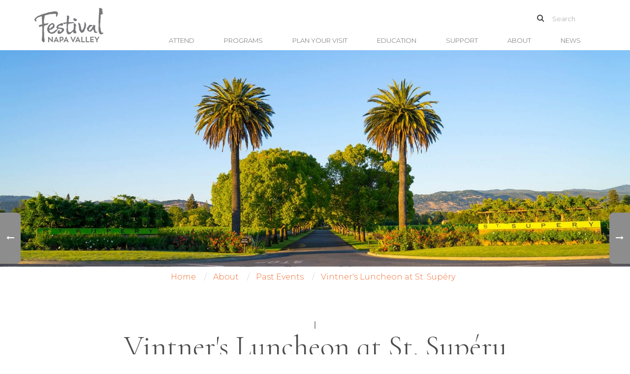

--- FILE ---
content_type: text/html;charset=UTF-8
request_url: https://festivalnapavalley.org/about-us/past-events-listing/vintners-luncheon-at-st-supery/
body_size: 10389
content:
<!DOCTYPE html>
<html lang="en">
<head>
<meta charset="utf-8">
<meta http-equiv="X-UA-Compatible" content="IE=edge">
<meta name="viewport" content="width=device-width, initial-scale=1.0">
<meta name="description" content="Vines never lie. If the land is healthy and well cared for, so too will be the fruit born of it. St. Supéry Estate Vineyards &amp; Winery believes in that vital truth of terroir. So much so, they committed their over 500 acres of vinelands in Rutherford and Dollarhide Ranch, and the process of turning that fruit into wine, to Napa Valley Green certification. Each of St. Supéry's bottles carries the Napa Green logo, signifying that they take good land stewardship and winemaking seriously.">
<meta name="generator" content="Mura CMS 7.4.4">
<title>Vintner's Luncheon at St. Supéry</title>
<link rel="stylesheet" href="/core/modules/v1/core_assets/css/mura.7.1.min.css?v=7.4.4"><link rel="stylesheet" href="/core/modules/v1/core_assets/css/mura.7.1.skin.css?v=7.4.4">
<script type="text/javascript" src="/sites/default/themes/festivalnapavalley_v3/js/jquery-1.12.3.min.js"></script>
<link href="https://fonts.googleapis.com/css?family=Cormorant+Infant:300,300i,400,400i|Montserrat:300,400,500,600,700|Raleway" rel="stylesheet">
<link rel="stylesheet" href="/sites/default/themes/festivalnapavalley_v3/assets/bootstrap/css/bootstrap.min.css">
<link rel="stylesheet" href="/sites/default/themes/festivalnapavalley_v3/css/bootstrap.theme.css">
<link rel="stylesheet" href="/sites/default/themes/festivalnapavalley_v3/assets/font-awesome/css/font-awesome.css">
<link rel="stylesheet" href="/sites/default/themes/festivalnapavalley_v3/css/custom.css?v=1.2">
<!-- HTML5 shim and Respond.js IE8 support of HTML5 elements and media queries -->
<!--[if lt IE 9]>
<script src="/sites/default/themes/festivalnapavalley_v3/js/html5shiv/html5shiv.js"></script>
<script src="/sites/default/themes/festivalnapavalley_v3/js/respond.min.js"></script>
<![endif]-->
<link rel="shortcut icon" href="/sites/default/themes/festivalnapavalley_v3/images/ico/favicon.ico">
<link rel="apple-touch-icon-precomposed" sizes="144x144" href="/sites/default/themes/festivalnapavalley_v3/images/ico/ico/apple-touch-icon-144-precomposed.png">
<link rel="apple-touch-icon-precomposed" sizes="114x114" href="/sites/default/themes/festivalnapavalley_v3/images/ico/ico/apple-touch-icon-114-precomposed.png">
<link rel="apple-touch-icon-precomposed" sizes="72x72" href="/sites/default/themes/festivalnapavalley_v3/images/ico/ico/apple-touch-icon-72-precomposed.png">
<link rel="apple-touch-icon-precomposed" href="/sites/default/themes/festivalnapavalley_v3/images/ico/ico/apple-touch-icon-57-precomposed.png">
<link rel="alternate" type="application/rss+xml" title="Festival&#x20;Napa&#x20;Valley - All&#x20;Blog&#x20;Posts" href="https://festivalnapavalley.org/_api/feed/v1/default/?feedID=9041E631-5056-A853-0EAD180EF512BDF2"><link rel="alternate" type="application/rss+xml" title="Festival&#x20;Napa&#x20;Valley - Event&#x20;Venues" href="https://festivalnapavalley.org/_api/feed/v1/default/?feedID=F624BB82-5056-A853-0E8B17CE4CBD37CB"><link rel="alternate" type="application/rss+xml" title="Festival&#x20;Napa&#x20;Valley - Featured&#x20;Posts" href="https://festivalnapavalley.org/_api/feed/v1/default/?feedID=90285213-5056-A853-0E2EA72D54C638FB">
<!-- Google Tag Manager -->
<script>(function(w,d,s,l,i){w[l]=w[l]||[];w[l].push({'gtm.start':
new Date().getTime(),event:'gtm.js'});var f=d.getElementsByTagName(s)[0],
j=d.createElement(s),dl=l!='dataLayer'?'&l='+l:'';j.async=true;j.src=
'https://www.googletagmanager.com/gtm.js?id='+i+dl;f.parentNode.insertBefore(j,f);
})(window,document,'script','dataLayer','GTM-KXN8DSB');</script>
<!-- End Google Tag Manager -->
<meta property="og:url" content="https://festivalnapavalley.org/about-us/past-events-listing/vintners-luncheon-at-st-supery/" />
<meta property="og:site_name" content="Festival Napa Valley" />
<meta property="og:title" content="Vintner's Luncheon at St. Supéry" />
<meta property="og:description" content="Vines never lie. If the land is healthy and well cared for, so too will be the fruit born of it. St. Supéry Estate Vineyards &amp; Winery believes in that vital truth of terroir. So much so, they committed their over 500 acres of vinelands in Rutherford and Dollarhide Ranch, and the process of turning that fruit into wine, to Napa Valley Green certification. Each of St. Supéry's bottles carries the Napa Green logo, signifying that they take good land stewardship and winemaking seriously." />
<meta property="og:image" content="https://festivalnapavalley.org/sites/default/cache/file/B2EDCEE9-E511-304D-7648D27DEB42325D_635x429.jpg" />
<meta property="og:type" content="website" />
<script type="text/javascript" src="/core/modules/v1/core_assets/js/mura.min.js?v=7.4.4"></script>
<script>
Mura.init({
loginURL:"/login/?display=login",
siteid:"default",
contentid:"B284CEAA-ED1C-E089-D86798FAEE1C3C04",
contenthistid:"EB0D6831-A53A-42A3-B06F3139E89DD1E8",
changesetid:"",
parentid:"85B881DE-4A12-45B3-A911A75AB0A64614",
context:"",
nocache:0,
assetpath:"/sites/default",
corepath:"/core",
fileassetpath:"/sites/default",
themepath:"/sites/default/themes/festivalnapavalley_v3",
reCAPTCHALanguage:"en",
preloaderMarkup: "",
mobileformat: false,
windowdocumentdomain: "",
layoutmanager:true,
type:"Page",
subtype:"Default",
queueObjects: true,
rb:{"formrequiredwrapperclass":"","formradiolabelclass":"radio","formresponsewrapperclass":"","formwrapperclass":"","formbuttoncancellabel":"Cancel","formselectclass":"form-control","formbuttonclass":"btn btn-default","formfileclass":"form-control","formbuttonwrapperclass":"btn-group","formbuttoninnerclass":"input-group-btn","formcheckboxwrapperclass":"","formradiowrapperclass":"","formcheckboxlabelclass":"checkbox","formbuttonnextlclass":"form-nav","forminputclass":"form-control","formradioclass":"","formcheckboxclass":"","formfieldlabelclass":"control-label","formtextareaclass":"form-control","formbuttonbacklabel":"Back","formbuttonsubmitclass":"form-submit btn-primary","formbuttonsubmitlabel":"Submit","formrequiredlabel":"Required","generalwrapperclass":"well","formbuttonnextlabel":"Next","generalwrapperbodyclass":"","formbuttomsubmitclass":"form-submit btn-primary","formbuttonbackclass":"form-nav","formerrorwrapperclass":"","formbuttoncancelclass":"form-cancel btn-primary pull-right","formwrapperbodyclass":"","formbuttonsubmitwaitlabel":"Please Wait...","formgeneralcontrolclass":"form-control","formfieldwrapperclass":"form-group"},
dtExample:"11/10/2024",
dtCh:"/",
dtFormat:[0,1,2],
dtLocale:"en-US"
});
</script>
<script>
if(typeof $ != 'undefined'){
$(function(){
Mura.loader()
.loadjs("/core/vendor/prettify/run_prettify.js");
});
}
</script></head>
<body id="aboutus" class="depth-3 vintners-luncheon-at-st-supry">
<style>
.playbill-eyebrow{
background-color:#f37021;
font-size:14px;
padding-top:1rem;
padding-bottom:1rem;
text-align:center;
}
.playbill-eyebrow a,
.playbill-eyebrow a:hover,
.playbill-eyebrow a:active,
.playbill-eyebrow a:focus{
color:#fff;
}
</style>
<!-- Google Tag Manager (noscript) -->
<noscript><iframe src="https://www.googletagmanager.com/ns.html?id=GTM-KXN8DSB"
height="0" width="0" style="display:none;visibility:hidden"></iframe></noscript>
<!-- End Google Tag Manager (noscript) -->
<script>
$(document).ready(function(){
//console.log('siteAlert: true');
});
</script>
<!--hello-->
<header class="navbar-wrapper">
<nav class="navbar navbar-fixed-top" role="navigation">
<div class="container">
<div class="navbar-header">
<a class="navbar-brand" href="/"><img src="/sites/default/themes/festivalnapavalley_v3/images/FNVLogo_Grey.png" class="img-responsive" style="margin:auto;"></a>
<div class="visible-xs">
<div class="pull-right col-sm-12 text-right navbar-top">
<form method="post" id="searchForm" class="navbar-form form-inline" role="search">
<i class="fa fa-search"></i> <input type="text" name="Keywords" id="navKeywords" class="form-control" value="" placeholder="Search">
<input type="hidden" name="display" value="search">
<input type="hidden" name="newSearch" value="true">
<input type="hidden" name="noCache" value="1">
<input type="hidden" name="csrf_token" value="3A5CD73B186A8551ECEA59CEA3B34AD2" /><input type="hidden" name="csrf_token_expires" value="260120092855326" />
</form>
<button type="button" class="navbar-toggle" data-toggle="collapse" data-target=".navbar-collapse">
<span class="icon-bar"></span>
<span class="icon-bar"></span>
<span class="icon-bar"></span>
</button>
</div>
</div>
</div>
<div class="collapse navbar-collapse navbar-ex1-collapse navbar-right">
<div class="row hidden-xs">
<div class="pull-right col-sm-12 text-right navbar-top">
<form method="post" id="searchForm" class="navbar-form form-inline" role="search">
<i class="fa fa-search"></i> <input type="text" name="Keywords" id="navKeywords" class="form-control" value="" placeholder="Search">
<input type="hidden" name="display" value="search">
<input type="hidden" name="newSearch" value="true">
<input type="hidden" name="noCache" value="1">
<input type="hidden" name="csrf_token" value="3A5CD73B186A8551ECEA59CEA3B34AD2" /><input type="hidden" name="csrf_token_expires" value="260120092855326" />
</form>
<button type="button" class="navbar-toggle" data-toggle="collapse" data-target=".navbar-collapse">
<span class="icon-bar"></span>
<span class="icon-bar"></span>
<span class="icon-bar"></span>
</button>
</div>
</div>
<div class="row">
<div class="col-md-12">
<ul id="navPrimary" class="nav navbar-nav">
<li class="dropdown first"><a href="/attend/" class="dropdown-toggle" data-target="#" role="button" data-toggle="dropdown">Attend</a>
<ul class="dropdown-menu">
<li class="first"><a href="/attend/upcoming-events/">Upcoming Events</a></li>
<li><a href="/attend/summer-season-first-look-2026/">2026 Summer Season First Look</a></li>
<li><a href="/attend/arts-for-all-gala/">Arts for All Gala</a></li>
<li><a href="/attend/taste-of-napa2/">Taste of Napa</a></li>
<li><a href="/attend/patron-experience/">Patron Experience</a></li>
<li><a href="/attend/novack-concerts-for-kids/">Novack Concerts for Kids</a></li>
<li><a href="/attend/admission-free-concerts1/">Admission-Free Concerts</a></li>
<li><a href="/attend/choose-your-price/">Choose Your Price</a></li>
<li class="last"><a href="/attend/membership/">Membership</a></li>
</ul>
</li>
<li class="dropdown"><a href="/programs/" class="dropdown-toggle" data-target="#" role="button" data-toggle="dropdown">Programs</a>
<ul class="dropdown-menu">
<li class="first"><a href="/programs/angels-of-the-arts-award/">Angels of the Arts Award</a></li>
<li><a href="/programs/blackburn-music-academy/">Blackburn Music Academy</a></li>
<li><a href="/programs/bouchaine-young-artist-series/">Bouchaine Young Artist Series</a></li>
<li><a href="/programs/fashion-at-festival-napa-valley/">Fashion at Festival Napa Valley</a></li>
<li><a href="/programs/festival-napa-valley-china-cultural-exchange/">Festival Napa Valley / China Cultural Exchange</a></li>
<li><a href="/programs/festival-napa-valley-culinary-garden-at-charles-krug/">Festival Napa Valley Culinary Garden at Charles Krug</a></li>
<li><a href="/programs/the-frost-school-at-festival-napa-valley/">The Frost School at Festival Napa Valley</a></li>
<li><a href="/programs/joel-revzen-conducting-prize/">Joel Revzen Conducting Prize</a></li>
<li><a href="/programs/kaiser-permanente-thrive/">Kaiser Permanente Thrive Community Days</a></li>
<li><a href="/programs/darioush-and-shahpar-khaledi-prize/">Khaledi Prize</a></li>
<li><a href="/programs/maria-manetti-shrem-daniel-brewbaker-composer-prize/">Maria Manetti Shrem Daniel Brewbaker Composer Prize</a></li>
<li><a href="/programs/manetti-shrem-opera-prize/">Manetti Shrem Opera Prize</a></li>
<li><a href="/programs/manetti-shrem-opera-program/">Manetti Shrem Opera Program</a></li>
<li><a href="/programs/manetti-shrem-vocal-arts-series/">Manetti Shrem Vocal Arts Series</a></li>
<li><a href="/programs/music-wellness/">Music &amp; Wellness</a></li>
<li><a href="/programs/novack-concerts-for-kids/">Novack Concerts for Kids</a></li>
<li><a href="/programs/olivia-decker-power-of-music-series/">Olivia Decker Power of Music Series</a></li>
<li><a href="/programs/opus-one-premieres/">Opus One Premieres</a></li>
<li class="last"><a href="/programs/suzanne-deal-booth-visual-arts-program/">Suzanne Deal Booth Visual Arts Program</a></li>
</ul>
</li>
<li><a href="/plan-your-visit/">Plan Your Visit</a></li>
<li class="dropdown"><a href="/education/" class="dropdown-toggle" data-target="#" role="button" data-toggle="dropdown">Education</a>
<ul class="dropdown-menu">
<li class="first"><a href="/education/educational-partnerships-with-napa-valley-college/">Educational Partnerships with Napa Valley College</a></li>
<li><a href="/education/academy/">Frost School at Festival Napa Valley Blackburn Music Academy</a></li>
<li><a href="/education/manetti-shrem-opera-program/">Manetti Shrem Opera Program</a></li>
<li><a href="/education/novack-concerts-for-kids/">Novack Concerts for Kids</a></li>
<li><a href="/education/the-prescott-ashe-scholarship/">The Prescott Ashe Scholarship</a></li>
<li><a href="/education/arts-in-schools/">Arts in Schools</a></li>
<li><a href="/education/how-i-see-music/">How I See Music</a></li>
<li><a href="/education/meet-the-musician/">Meet the Musician</a></li>
<li><a href="/education/musictime-in-the-library-with-festival-napa-valley/">MusicTime in the Library with Festival Napa Valley</a></li>
<li><a href="/education/festival-napa-valley-community-drumline/">Festival Napa Valley Community Drumline</a></li>
<li><a href="/education/free-online-educational-resources/">Free Online Educational Resources</a></li>
<li class="last"><a href="/education/festival-napa-valley-youth-corps/">Festival Napa Valley Youth Corps</a></li>
</ul>
</li>
<li class="dropdown"><a href="/support/" class="dropdown-toggle" data-target="#" role="button" data-toggle="dropdown">Support</a>
<ul class="dropdown-menu">
<li class="first"><a href="/support/donate-now/" target="_blank">Donate Now</a></li>
<li><a href="/support/our-donors/">Our Donors</a></li>
<li><a href="/support/partners/">Sponsors &amp; Partners</a></li>
<li><a href="/support/our-impact/">Our Impact</a></li>
<li class="last"><a href="/support/volunteer/">Volunteer</a></li>
</ul>
</li>
<li class="dropdown"><a href="/about-us/" class="dropdown-toggle" data-target="#" role="button" data-toggle="dropdown">About</a>
<ul class="dropdown-menu">
<li class="first"><a href="/about-us/mission-programs/">Mission &amp; Programs</a></li>
<li><a href="/about-us/board/">Board of Directors</a></li>
<li><a href="/about-us/team/">Team</a></li>
<li><a href="/about-us/gallery/">Photo Highlights</a></li>
<li><a href="/about-us/videos/">Videos</a></li>
<li><a href="/about-us/press-kit/">Press Kit</a></li>
<li><a href="/about-us/crescendo/">Crescendo</a></li>
<li><a href="/about-us/2025-summer-season-artists/">2025 Summer Season Artists</a></li>
<li><a href="/about-us/past-artists/">Past Artists</a></li>
<li><a href="/about-us/past-events-listing/">Past Events</a></li>
<li><a href="/about-us/job-opportunities/">Job Opportunities</a></li>
<li class="last"><a href="/about-us/sustainability/">Sustainability Pledge</a></li>
</ul>
</li>
<li class="last dropdown"><a href="/news-page/" class="dropdown-toggle" data-target="#" role="button" data-toggle="dropdown">News</a>
<ul class="dropdown-menu">
<li class="first"><a href="/news-page/in-the-news/">In The News</a></li>
<li><a href="/news-page/media-releases/">Media Releases</a></li>
<li class="last"><a href="/news-page/the-cadence/">The Cadence</a></li>
</ul>
</li>
</ul>
<script>
$(function(){
$(["/about-us/","/about-us/past-events-listing/","/about-us/past-events-listing/vintners-luncheon-at-st-supery/"]).each(
function(index, value){
$("#navPrimary [href='" + value + "']").closest("li").addClass("active");
}
);
})
</script>
</div>
</div>
</div>
</div>
</nav>
</header>
<script>
Mura(function(m) {
// Create a media condition that targets viewports at least 768px wide
function setBodyPadding() {
var box = document.querySelector('.navbar-fixed-top');
var height = box.offsetHeight;
var body = document.body;
if (box) {
body.style.paddingTop = height + 'px';
}
}
const mediaQuery = window.matchMedia('(min-width: 1px)')
// Check if the media query is true
if (mediaQuery.matches) {
setTimeout(function() {
setBodyPadding()
}, 1);
}
});
window.onresize = setBodyPadding;
</script>
<div class="container-fluid">
<div class="row">
<div id="sub-hero" class="sub-hero"><img src="/sites/default/cache/file/B2EDCEE9-E511-304D-7648D27DEB42325D_carouselimage.jpg" class="img-responsive"></div>
</div>
</div>
<div class="container-fluid">
<div class="row">
<div class="container">
<nav class="text-center"><ol itemscope itemtype="http://schema.org/BreadcrumbList" id="crumblist" class="mura-breadcrumb breadcrumb">
<li itemprop="itemListElement" itemscope itemtype="http://schema.org/ListItem" class="first">
<a itemprop="item" href="/"><span itemprop="name">Home</span></a>
<meta itemprop="position" content="1" />
</li>
<li itemprop="itemListElement" itemscope itemtype="http://schema.org/ListItem" class="">
<a itemprop="item" href="/about-us/"><span itemprop="name">About</span></a>
<meta itemprop="position" content="2" />
</li>
<li itemprop="itemListElement" itemscope itemtype="http://schema.org/ListItem" class="">
<a itemprop="item" href="/about-us/past-events-listing/"><span itemprop="name">Past Events</span></a>
<meta itemprop="position" content="3" />
</li>
<li itemprop="itemListElement" itemscope itemtype="http://schema.org/ListItem" class="last">
<a itemprop="item" href="/about-us/past-events-listing/vintners-luncheon-at-st-supery/"><span itemprop="name">Vintner's Luncheon at St. Supéry</span></a>
<meta itemprop="position" content="4" />
</li>
</ol></nav>
<div class="row">
<section class="content col-lg-12 col-md-12 col-sm-12 col-xs-12">
<p class="pageTitle h1"> &nbsp;|&nbsp; </p>
<h1 class="h2">Vintner's Luncheon at St. Supéry </h1>
<ul class="list-inline">
</ul>
<div class="mura-body">
<div class="mura-region mura-region-loose">
<div class="mura-region-local"><p>Vines never lie. If the land is healthy and well cared for, so too will be the fruit born of it. St. Sup&eacute;ry Estate Vineyards &amp; Winery believes in that vital truth of terroir. So much so, they committed their over 500 acres of vinelands in Rutherford and Dollarhide Ranch, and the process of turning that fruit into wine, to Napa Valley Green certification. Each of St. Sup&eacute;ry&rsquo;s bottles carries the Napa Green logo, signifying that they take good land stewardship and winemaking seriously.&nbsp;</p>
<p>Guests at today&rsquo;s luncheon will celebrate this storied producer&rsquo;s classic single varietal wines and blends. Today&rsquo;s afternoon feast is hosted by St. Sup&eacute;ry CEO Emma Swain and created by estate chef Tod Kawachi, whose fresh farm-to-table fare is inspired by St. Sup&eacute;ry&rsquo;s earth-first ethos.</p>
<div data-object="component" data-objectname="Component" data-objecticonclass="mi-clone" data-async="true" data-instanceid="29DB2F82-EF9F-415D-951EFDB99C06BA70" class="mura-async-object mura-object mura-object-select" data-objectid="A133DE01-CDB7-B6DD-4C9DED745B01E6E7" data-inited="true" data-cssclass="" data-class=""></div></div>
</div>
</div>
<div class="green text-center" style="clear:both; padding-top:50px; padding-bottom:50px;">
<div class="patron-experience-related">
<div class="container-fluid">
<h4>Elevate your experience with a Patron Pass.</h4>
<p style="text-align: center;">Patron passes have limited availability. Festival donors and Multiday Patron Pass holders have priority access. Contact Patron Services at 707.927.3874 or <a data-slate-inline="true" data-slate-node="element" href="mailto:concierge@festivalnapavalley.org">concierge@festivalnapavalley.org</a>&nbsp;for information.</p>
<!--<p>Message should be here</p>-->
<div class="row">
<!-- 1 -->
<!--Passes-->
<!--, 1-->
<div class="col-xs-12 col-sm-6 col-sm-offset-3 text-center">
<a href="/pass-links/day-passes/solo-day-pass-tuesday-july-19/" target="_self" class="btn btn-danger btn-block disabled">Solo Day Pass - Sold Out</a>
<!--passes enabled: 1-->
</div>
</div>
</div>
</div>
<!--passes enabled: 1-->
</div>
<p class="all-caps-gray-28 text-center">Venue</p>
<!-- 1 -->
<div class="mura-index shaded">
<!--Venue-->
<!--, 1-->
<!--venue-->
<div class="row venue-box">
<div class="col-xs-12 col-sm-7">
<p><strong>St. Supéry Estate Vineyards & Winery</strong></p>
<p><em>8440 St. Helena Highway, Rutherford</em><br />
<a href="https://www.stsupery.com/">St. Sup&eacute;ry Estate Vineyards &amp; Winery</a>&nbsp;a CHANEL owned winery, is one of the rare 100% estate-grown wineries and is a Certified Napa Green Winery and Vineyard. It is located in the renowned Rutherford growing region in the heart of Napa Valley. The winery specializes in sauvignon blanc and red Bordeaux varietals. Open seven days a week, St. Sup&eacute;ry offers a variety of wine experiences.</p>
</div><!--
--><div class="col-xs-12 col-sm-5">
<a href="/attend/event-venues/st-supery-estate-vineyards-winery/"><img src="/sites/default/cache/file/8AF35A38-A33D-433B-91B694E94AB6C8D5_635x429.jpg" alt="St. Supéry Estate Vineyards & Winery" class="img-responsive"></a>
</div>
</div>
<div class="mura-region"><div class="mura-region-local"></div></div>
<div class="margin-bottom-10">
<div class="mura-object" data-object="next-prev-event" data-objectid="" data-instanceid="A2230504-2E8C-477D-AC8B4687561CA5C1" style="" data-render="server" data-async="false" data-cssstyles="" data-objecticonclass="mi-bars" data-objectname=""><div id="" class="mura-object-content" style=""><div class="next-prev-btns">
<a href="/about-us/past-events-listing/vintners-luncheon-at-joseph-phelps-vineyards/" class="btn btn-prev pull-left"><i class="fa fa-long-arrow-left" aria-hidden="true"></i></a>
<a href="/about-us/past-events-listing/season-finale-brunch-at-alpha-omega2/" class="btn btn-next pull-right"><i class="fa fa-long-arrow-right" aria-hidden="true"></i></a>
</div>
<script>
Mura(function(m) {
m.loader()
.loadcss(m.themepath + '/modules/next-prev-event/assets/css/next-prev-nav.css')
});
</script></div></div>
<div class="clearfix"></div>
</div>
<div class="clearfix"></div>
</section>
</div>
</div><!-- /.container -->
<footer>
<div class="container">
<div class="row footer-row-1">
<div class="col-xs-12 col-sm-5 col-md-7 footer-logo">
<img src="/sites/default/themes/festivalnapavalley_v3/images/festival-napa-valley-logo_white.png" class="img-responsive">
</div>
<div class="col-xs-12 col-sm-7 col-md-5 footer-signup">
<h3>Be the First to Receive News</h3>
<!-- Begin Mailchimp Signup Form -->
<link href="//cdn-images.mailchimp.com/embedcode/horizontal-slim-10_7.css" rel="stylesheet" type="text/css" />
<style type="text/css">#mc_embed_signup{background:#fff; clear:left; font:14px Helvetica,Arial,sans-serif; width:100%;}
/* Add your own MailChimp form style overrides in your site stylesheet or in this style block.
We recommend moving this block and the preceding CSS link to the HEAD of your HTML file. */
</style>
<div id="mc_embed_signup">
<form action="https://festivalnapavalley.us10.list-manage.com/subscribe/post?u=0ec74717402d9d966121a0076&amp;id=b67941217d" class="validate" id="mc-embedded-subscribe-form" method="post" name="mc-embedded-subscribe-form" novalidate="" target="_blank">
<div id="mc_embed_signup_scroll"><input class="email" id="mce-EMAIL" name="EMAIL" placeholder="email address" required="" type="email" value="" /> <!-- real people should not fill this in and expect good things - do not remove this or risk form bot signups-->
<div aria-hidden="true" style="position: absolute; left: -5000px;"><input name="b_0ec74717402d9d966121a0076_b67941217d" tabindex="-1" type="text" value="" /></div>
<div class="clear"><input class="button" id="mc-embedded-subscribe" name="subscribe" type="submit" value="Subscribe" /></div>
</div>
</form>
</div>
<!--End mc_embed_signup-->
</div>
</div>
<div class="row">
<div class="col-xs-12">
<div class="row">
<div class="col-lg-4 col-md-4 col-sm-3 col-xs-6 footer-address">
<h4>Contact Us</h4>
<p>PO Box 6221<br />
Napa, CA 94581<br />
707.346.5052</p>
<div class="footer-social">
<p><a href="https://www.facebook.com/napafest" target="_blank"><i class="fa fa-facebook" aria-hidden="true"></i></a>
<a href="https://www.instagram.com/napafest/" target="_blank"><i class="fa fa-instagram" aria-hidden="true"></i></a> <a href="https://www.linkedin.com/company/napafest/" target="_blank"><i class="fa fa-linkedin" aria-hidden="true"></i></a>
<a href="http://www.youtube.com/channel/UCql9f_ZArXL7BBch6KZe8vA"><i class="fa fa-youtube" aria-hidden="true"></i></a>
<a href="http://google.com/maps/place/Festival+Napa+Valley/data=!4m2!3m1!1s0x0:0x8e672c3ee5360d2d?sa=X&amp;ved=1t:2428&amp;hl=en&amp;ictx=111"><i class="fa fa-google" aria-hidden="true"></i></a>
<a href="http://open.spotify.com/user/31q42mynpfz5fg3feqoxrtdqujc4?si=8ea1Uo9XSA2DzGoQ_mjeNw&amp;nd=1"><i class="fa fa-spotify" aria-hidden="true"></i></a></p>
</div>
<div class="footer-social">
</div>
</div>
<div class="col-lg-3 col-md-3 col-sm-3 col-xs-6 footer-links">
<h4>Important Links</h4>
<p><a href="/about-us/">About Us</a> <a href="/about-us/contact/">Contact Us</a> <a href="/about-us/job-opportunities/">Job Opportunities</a> <a href="/about-us/press-kit/">Press Kit</a> <a href="/attend/upcoming-events/">Upcoming Events</a> <a href="/support/volunteer/">Volunteer</a></p>
</div>
<div class="col-lg-5 col-md-5 col-sm-6 col-xs-12 footer-play-your-part">
<h3>Play Your Part</h3>
<p>Together, we can bring the transformative power of the arts to all. Your generous contribution is key to uniting artists and audiences through Festival Napa Valley. Explore giving opportunities and make a meaningful difference today.</p>
<p><a class="btn btn-primary" href="https://festivalnapavalley.my.salesforce-sites.com/donate/?dfId=a0w3o00001bDUtqAAG&_ga=2.216136208.749338855.1728527223-860422542.1695827584" target="_blank">donate now</a></p>
</div>
</div>
<div class="row hidden-xs">
<div class="col-xs-12 footer-copyright">
<p align="center"><a href="https://www.charitynavigator.org" target="_blank"><img src="https://festivalnapavalley.org/sites/default/themes/festivalnapavalley_v3/images/CharityNavigator-500.png" width="200px" /></a></p>
<p>&copy; 2026 Napa Valley Festival Association, a nonprofit public benefit corporation. Tax ID 26-4008029</p>
<p>Website development by <a href="https://storyworkz.com">StoryWorkz</a>.</p>
</div>
</div>
</div>
<div class="col-md-8 col-sm-5 col-xs-12 footer-sponsors">
<div class="row">
</div>
</div>
</div>
<div class="row visible-xs">
<div class="col-xs-12 footer-copyright">
<p>Festival Napa Valley&trade; is a 501(c)3 non-profit organization. Tax&nbsp;ID&nbsp;#26-4008029</p>
<p><a href="http://compassad.com/" target="_blank">Website design</a> by Compass Marketing, <a href="http://rispubs.com/" target="_blank">website&nbsp;development</a>&nbsp;by&nbsp;RiS.</p>
</div>
</div>
</div>
</footer>
<!-- Latest compiled and minified JavaScript -->
<script async src="/sites/default/themes/festivalnapavalley_v3/assets/bootstrap/js/bootstrap.min.js"></script>
<script async src="/sites/default/themes/festivalnapavalley_v3/js/jquery.matchHeight.js"></script>
<script src="/sites/default/themes/festivalnapavalley_v3/js/modernizr-custom.js"></script>
<script async src="/sites/default/themes/festivalnapavalley_v3/js/festival.js"></script>
<script type="text/javascript" src="/sites/default/themes/festivalnapavalley_v3/js/jquery.widowFix-1.3.2.min.js"></script>
<script src="//festivalnapavalley.org/core/modules/v1/cta/js/mura.displayobject.cta.min.js" ></script>
<script src="/core/modules/v1/gatedasset/assets/js/module.js"></script></body>
</html>

--- FILE ---
content_type: text/css
request_url: https://festivalnapavalley.org/sites/default/themes/festivalnapavalley_v3/css/custom.css?v=1.2
body_size: 14644
content:
@charset "UTF-8";
/* CSS Document
.mura-object-inline:not(.mura-active){
	display:inline-block;
	width:auto;
	margin:auto;
}
.mura-async-object.mura-object-inline:after{
	display:inline-block;
	clear:none;	
} */
.modal {
 overflow-y: auto;
}

.modal-open {
 overflow: auto;
}
body.media{
	overflow: visible;
}
body{
	padding:0;
	padding-top:102px;
	background:#ffffff;
	font-size:16px;
	color:#4C4C4C;
	line-height:25px;
	font-family: 'Montserrat', sans-serif;
	font-weight:300;
}
.content ul ul{
	list-style-type:disc;
	width:100%;
}
.content .mura-body .mura-region .mura-region-local > p{
	/* max-width:75%; */
	margin-right:auto;
	margin-left:auto;
	text-align:left;
	margin-bottom:19px;
}
#news .content .mura-body .mura-region .mura-region-local > p{
	text-align:left;
}
.artists .content .mura-body .mura-region .mura-region-local > p{
	text-align:left;
	max-width:none;
}
.artists .content p.artist-name{
	margin-bottom:9px;
}
.content h2 + p,
.content .h2 + p,
h2 + p,
.h2 + p,
.body-lg{
	font-size:20px;
	line-height:40px;
	text-align:center;
	margin-bottom:60px;
}
strong{
	font-weight:500 !important;
}
html.mura-edit-mode .navbar-fixed-top{
	top:30px;
}
span.orange{	color:#F26C2E;}
span.green{color:#A8BC56;}
span.gold{color:#F8A94B;}
span.aqua{color:#1EAFA2;}
/*GLOBAL BUTTON COLORS*/
/*ORANGE*/
.orange .btn-primary, .mura-object.orange .btn-primary{
	background-color:#F26C2E;
	border-color:#F26C2E;
	
}
.orange .btn-secondary, .mura-object.orange .btn-secondary{
	background-color:#fff;
	border-color:#575757;
	color:#F26C2E;
}
.orange .btn-primary:hover,
.orange .btn-primary:focus,
.orange .btn-primary.focus,
.mura-object.orange .btn-primary:hover,
.mura-object.orange .btn-primary:focus,
.mura-object.orange .btn-primary.focus {
  color: #F26C2E;
  background-color:#fff;
  border:1px solid #F26C2E;
}
.orange .btn-secondary:hover,
.orange .btn-secondary:focus,
.orange .btn-secondary.focus,
.mura-object.orange .btn-secondary:hover,
.mura-object.orange .btn-secondary:focus,
.mura-object.orange .btn-secondary.focus {
  color: #fff;
  background-color:#F26C2E;
  border:1px solid #F26C2E;
}
.dropdown-menu > li > a.orange{
	background-color:#F26C2E;
	color:#fff;
}
/*GREEN*/
.green .btn-primary, .mura-object.green .btn-primary{
	background-color:#A8BC56;
	border-color:#A8BC56;
}
.green .btn-secondary, .mura-object.green .btn-secondary{
	background-color: transparent;
	border-color:#575757;
	color:#A8BC56;
}
.green .btn-primary:hover,
.green .btn-primary:focus,
.green .btn-primary.focus,
.mura-object.green .btn-primary:hover,
.mura-object.green .btn-primary:focus,
.mura-object.green .btn-primary.focus{
  color: #A8BC56;
  background-color:#fff;
  border:1px solid #A8BC56;
}
.green .btn-secondary:hover,
.green .btn-secondary:focus,
.green .btn-secondary.focus,
.mura-object.green .btn-secondary:hover,
.mura-object.green .btn-secondary:focus,
.mura-object.green .btn-secondary.focus {
  color: #fff;
  background-color:#A8BC56;
  border:1px solid #A8BC56;
}
.dropdown-menu > li > a.green{
	background-color:#A8BC56;
	color:#fff;
}
/*GOLD*/
.gold .btn-primary,
.btn-gold{
	background-color:#F8A94B;
	border-color:#F8A94B;
	color:#fff;
}
.gold .btn-secondary{
	background-color:#fff;
	border-color:#575757;
	color:#F8A94B;
}
.gold .btn-primary:hover,
.gold .btn-primary:focus,
.gold .btn-primary.focus,
.btn-gold:hover,
.btn-gold:focus,
.btn-gold.focus {
  color: #F8A94B;
  background-color:#fff;
  border:1px solid #F8A94B;
}
.gold .btn-secondary:hover,
.gold .btn-secondary:focus,
.gold .btn-secondary.focus {
  color: #fff;
  background-color:#F8A94B;
  border:1px solid #F8A94B;
}
.dropdown-menu > li > a.gold{
	background-color:#F8A94B;
	color:#fff;
}
/*AQUA*/
.aqua .btn-primary{
	background-color:#1EAFA2;
	border-color:#1EAFA2;
}
.aqua .btn-secondary{
	background-color:#fff;
	border-color:#575757;
	color:#1EAFA2;
}
.aqua .btn-primary:hover,
.aqua .btn-primary:focus,
.aqua .btn-primary.focus {
  color: #1EAFA2;
  background-color:#fff;
  border:1px solid #1EAFA2;
}
.aqua .btn-secondary:hover,
.aqua .btn-secondary:focus,
.aqua .btn-secondary.focus {
  color: #fff;
  background-color:#1EAFA2;
  border:1px solid #1EAFA2;
}
.dropdown-menu > li > a.aqua{
	background-color:#1EAFA2;
	color:#fff;
}
/*Royal*/
.royal .btn-primary{
	background-color:#6f285b;
	border-color:#6f285b;
}
.royal .btn-secondary{
	background-color:#fff;
	border-color:#575757;
	color:#6f285b;
}
.royal .btn-primary:hover,
.royal .btn-primary:focus,
.royal .btn-primary.focus {
  color: #6f285b;
  background-color:#fff;
  border:1px solid #6f285b;
}
.royal .btn-secondary:hover,
.royal .btn-secondary:focus,
.royal .btn-secondary.focus {
  color: #fff;
  background-color:#6f285b;
  border:1px solid #6f285b;
}
.dropdown-menu > li > a.royal{
	background-color:#6f285b;
	color:#fff;
}
/*RED*/
.red .btn-primary{
	background-color:#E22722;
	border-color:#E22722;
	opacity:.8;
}
.red .btn-secondary{
	background-color:#fff;
	border-color:#E22722;
	color:#E22722;
	opacity:.8;
}
.red .btn-primary:hover,
.red .btn-primary:focus,
.red .btn-primary.focus {
  color: #E22722;
  background-color:#fff;
  border:1px solid #E22722;
}
.red .btn-secondary:hover,
.red .btn-secondary:focus,
.red .btn-secondary.focus {
  color: #fff;
  background-color:#E22722;
  border:1px solid #E22722;
}
.dropdown-menu > li > a.red{
	background-color:#E22722;
	color:#fff;
}

.dropdown-menu > li > a.disabled{
	background-color:#000 !important;
	color:#fff !important;
}
.dropdown-menu > li > a.disabled, .dropdown-menu > li > a.aqua, .dropdown-menu > li > a.green, .dropdown-menu > li > a.gold, .dropdown-menu > li > a.orange, .dropdown-menu > li > a.royal{
	padding-top:10px;
	padding-bottom:10px;
}
.dropdown-menu > li > a.disabled:hover, .dropdown-menu > li > a.aqua:hover, .dropdown-menu > li > a.green:hover, .dropdown-menu > li > a.gold:hover, .dropdown-menu > li > a.orange:hover, .dropdown-menu > li > a.royal:hover{
	background-color:#fff !important;
	color:#4b4b4b !important;
}
.passes-dropdown{
	padding-top:0;
	padding-bottom:0;
}

/*OVERRIDE DEFAULT DISABLED BUTTON STYLE*/
.btn.disabled.btn-primary{
	opacity:0.80 !important;
	background-color:#E22722 !important;
	border-color:#E22722 !important;
}

.patron-experience-related .btn.disabled.btn-primary{  
  	background-color:#A8BC56 !important;
	border-color:#A8BC56 !important;
}
.patron-experience-related .btn.disabled.btn-primary:hover,
.patron-experience-related .btn.disabled.btn-primary:active,
.patron-experience-related .btn.disabled.btn-primary:focus{
	color: #A8BC56 !important;
	background-color:#fff !important;
	border:1px solid #A8BC56 !important;
	cursor:not-allowed !important;
}
/*END GLOBAL BUTTON COLORS*/
.btn + p{
	margin-top:15px;
}
.navbar{
	background:#fff;
	border:0;
}
.navbar-nav > li > a{
	color:#676767;
	font-size:14px;
	font-weight:300;
	text-transform:uppercase;
	padding:12px 30px;
	font-size:13px;
	line-height:14px;
}
.navbar-top{
    margin-top: 14px;
}
h1.pageTitle,
.h1.pageTitle,
h3{
	font-family: 'Montserrat', sans-serif;
	font-size:16px;
	color:#8D8D8D;
	text-transform:uppercase;
	font-weight:600;
	text-align:center;
	margin-top:50px;
	/* letter-spacing:4px; */
}
h2,
.h2,
#homepage .mura-object-meta h2{
	font-family: 'Cormorant Infant', serif;
	font-size:60px;
	color:#4C4C4C;
	font-weight:300;
	text-align:center;
	margin: 0;
/* 	margin-bottom:10px; */
	clear:both;
/* 	text-transform:lowercase; */
	padding-top:65px;
	line-height: 55px;
    max-width:950px;
    margin-bottom: 30px;
    margin-left:auto;
    margin-right:auto;
}
.mura-body h2:first-child,
.mura-body .h2:first-child,
h1 + h2,
.h1 + .h2,
.mura-body h3 + h2{
	padding-top:0 !important;
	margin-top:0 !important;
}
h2 span.subHead,
.h2 span.subHead{
	font-size:45px;
	display:block;
	text-transform:none;
	line-height:50px;
	margin-top:20px;
}
.h2-sans-green{
	color:#A7C14F;
	font-family:'Montserrat', sans-serif;
	font-size:55px;
	font-weight:500;	
	text-transform:none;
	margin:0;
	padding-top:40px;
}
.h2-sans-green + p{
	margin-top:10px;
}
a.backlink{
	color:#A8BC56;
	background:url(../images/ico/arrow-left-long-gray.png) left center no-repeat;
	padding-left:33px;
}
.content-container-fluid{
	border-top:10px solid #E5E5E5;	
}
.bottom-page-back{
	padding-bottom:400px;
	margin-bottom:15px;
	background-size:100% auto;
	background-position:center bottom;
}
.content-objects{	
    padding-left: 0;
    padding-right: 0;
}
.content-objects .mura-object{
	padding-top:90px !important;
}
.content-objects .mura-region .mura-region-local .mura-object:nth-child(odd){
	background-color:#fafaf8;
}
.content-objects .mura-region .mura-region-local .mura-object:nth-child(even){
	background:#fff;
}
.content-objects .mura-object:after{
	content:"";
	display:table;
	clear:both;
	padding-bottom:90px;
}
.content-objects .mura-object-content{
	max-width:1170px;
	margin-right:auto;
	margin-left:auto;
	float:none;
}
.content-objects .btn{
	margin:0 auto;
}
.container-fluid.content{
	padding:0;
}
.content.no-content-margin{
	padding-right:0;
	padding-left:0;	
}
.content.no-content-margin p, .content.no-content-margin ul{
	margin-left:250px;
	margin-right:250px;
	text-align:center;	
}
.content.no-content-margin ul{
	text-align:left;
}
.content p.artist-category{
	color:#000000;
	font-size:14px;
	line-height:14px;
	text-transform:uppercase;
	padding-bottom:0;
	margin-bottom:3px;
	font-weight:700;
	margin-top:50px;
}
.content p.artist-name{
	font-size:45px;
	font-weight:300;
	font-family: 'Cormorant Infant', serif;
	line-height:45px;
	margin-top:50px;
	padding-top:0;
	text-align:left;
}

.sidebyside{
	margin-bottom:15px;
	position:relative;
	height:395px;
	clear:both;
	margin-top:50px;
}
.sidebyside + .sidebyside{
	margin-top:5px;
}
.sidebyside.green{
	background:#A7C157;
}
.sidebyside.orange{
	background:#F16F30;
}
.sidebyside.aqua{
	background:#1EAFA2;
}
.sidebyside .sidebyside-text{
	float:left;
}
.sidebyside .sidebyside-img{
	float:right;
}
.sidebyside:nth-child(odd) .sidebyside-text{
	float:right;
}
.sidebyside:nth-child(odd) .sidebyside-img{
	float:left;
}
.sidebyside-text{
	position:relative;
	top:50%;
	transform:translateY(-50%);	
}
.sidebyside-text h2, .sidebyside-text p{
	color:#fff;	
}
.sidebyside-text h2{
	margin-top:0px;
	padding-top:0;
}
.sidebyside-text p{
	padding-bottom:0;
	margin-bottom:40px;
	text-align:center;
}
.sidebyside-text p:last-child{
	margin-bottom:0;
}
.sidebyside-text .btn-secondary{
	color:#fff;
	border-color:#fff;
	background-color:transparent;
	min-width:160px;
}
.sidebyside-text .btn-secondary:hover,
.sidebyside-text .btn-secondary:focus,
.sidebyside-text .btn-secondary.focus{
	background-color:#fff;
	color:#F16F30;
}
.sidebyside-img{
	padding-left:0;
	padding-right:0;	
}
.bma-bar{
	background:#666666;
	padding-top:30px;
	padding-bottom:30px;	
}
.bma-bar-text {
	
}
.bma-bar-text p{
	color:#fff;
	font-size:28px;
}
.bma-bar-text .btn{
	min-width:160px;
}
.bma-bar-text .btn-secondary{
	border-color:#fff;
	color:#fff;
}
.mura-item-meta__date{
	font-size:14px;
	font-weight:500;
	color:#000;
	text-transform:uppercase;
}
@media(max-width:991px){
	.content.no-content-margin p, .content.no-content-margin ul{
	margin-left:50px;
	margin-right:50px;
	}
}
.margin-top-0{
	margin-top:0 !important;
}
div[data-cssclass="margin-top-0"]{
	margin-top:0 !important;
}
.margin-top-10{
	margin-top:10px !important;
}
.margin-top-20{
	margin-top:20px !important;
}
.margin-top-30{
	margin-top:30px !important;
}
.margin-top-40{
	margin-top:40px !important;
}
.margin-top-50{
	margin-top:50px !important;
}
.margin-top-60{
	margin-top:60px !important;
}
.margin-top-70{
	margin-top:70px !important;
}
.margin-top-80{
	margin-top:80px !important;
}
.margin-top-90{
	margin-top:90px !important;
}
.margin-top-100{
	margin-top:100px !important;
}
.margin-bottom-10{
	margin-bottom:10px !important;
}
.margin-bottom-20{
	margin-bottom:20px !important;
}
.margin-bottom-30{
	margin-bottom:30px !important;
}
.margin-bottom-40{
	margin-bottom:40px !important;
}
.margin-bottom-50{
	margin-bottom:50px !important;
}
.margin-bottom-60{
	margin-bottom:60px !important;
}
.margin-bottom-70{
	margin-bottom:70px !important;
}
.margin-bottom-80{
	margin-bottom:80px !important;
}
.margin-bottom-90{
	margin-bottom:90px !important;
}
.margin-bottom-100{
	margin-bottom:100px !important;
}
.margin-bottom-minus-10{
	margin-bottom:-10px !important;
}
.margin-bottom-minus-20{
	margin-bottom:-20px !important;
}
.margin-bottom-minus-30{
	margin-bottom:-30px !important;
}
.margin-bottom-minus-40{
	margin-bottom:-40px !important;
}
.margin-bottom-minus-50{
	margin-bottom:-50px !important;
}
.margin-bottom-minus-60{
	margin-bottom:-60px !important;
}
.margin-bottom-minus-70{
	margin-bottom:-70px !important;
}
.margin-bottom-minus-80{
	margin-bottom:-80px !important;
}
.margin-bottom-minus-90{
	margin-bottom:-90px !important;
}
.margin-bottom-minus-100{
	margin-bottom:-100px !important;
}
.margin-top-minus-10{
	margin-top:-10px !important;
}
.margin-top-minus-20{
	margin-top:-20px !important;
}
.margin-top-minus-30{
	margin-top:-30px !important;
}
.margin-top-minus-40{
	margin-top:-40px !important;
}
.margin-top-minus-50{
	margin-top:-50px !important;
}
.margin-top-minus-60{
	margin-top:-60px !important;
}
.margin-top-minus-70{
	margin-top:-70px !important;
}
.margin-top-minus-80{
	margin-top:-80px !important;
}
.margin-top-minus-90{
	margin-top:-90px !important;
}
.margin-top-minus-100{
	margin-top:-100px !important;
}
#svIndex.mura-index, .mura-index{
	margin-top:45px;
	max-width: 920px;
	margin-left: auto;
	margin-right:auto;
}
/*#aboutus .content{
	background:url(../images/about-page-back.jpg) no-repeat center 5% #fff;
	background-size:contain;	
}
#aboutus.depth-2 .content, #aboutus.depth-3 .content{
	background:#fff;	
}
.content.shaded{
	background:#f8f8f8 !important;
	padding-bottom:0 !important;
}
body[class^="depth-"] .content .mura-asset-image{
	margin:-50px -70px 60px -70px;
}
body[class^="depth-"] .content .mura-asset-image img{
	max-width:none;
	width:100%;
}
body[class^="depth-"] .content.no-content-margin .mura-asset-image{
	margin:-50px 0 60px 0;
}
body[class^="depth-"] .content h2{
	font-family: 'Cormorant Infant', serif;
	font-size:75px;
	color:#4C4C4C;
	font-weight:300;
	text-align:center;
	padding-top:65px;
}*/

.fnv-news-date{
	color:#b7b7b7;
	font-size:12px;
}
.page-not-found .pageTitle{
	display:none;
}
.page-not-found .content{
	padding:50px 15px !important;
	background:transparent !important;
}
.content .mura-index, section .mura-index {
    border-top: 0px solid #ccc;
    padding-top: 0;
	clear:both;
}
/*body[class^="depth-"] .content .mura-index {
    margin: 0;
}*/
body[class^="depth-"] .content .mura-index dl, .mura-index .itemRow {
    margin: 0 0 20px;
	padding-bottom:20px;
	border-bottom:1px solid #eee;
}
.mura-index .itemRow:first-child {
    padding-top:0;
}
body[class^="depth-"] .content .mura-index dl:last-child, .mura-index .itemRow:last-child{
	border-bottom:0;
	margin-bottom:0;
	padding-bottom:20px;
}
.mura-index dt.date{
	color:#000000;
	font-weight:400;	
	font-size:14px;
	padding-top:0;
	margin-top:0;
	margin-bottom:8px;
	padding-bottom:0;
}
.mura-index dt.title{
	line-height:22px;
}
.mura-index dt.title a{
	color:#4c4c4c;
	padding-top:0;
	margin-top:0;
	margin-bottom:15px;
	padding-bottom:0;
}
/*
body[class^="depth-"] .content .mura-index .row.itemRow dt{
	color:#202020;
	font-weight:400;
	font-size:17px;
}
body[class^="depth-"] .content .mura-index .row.itemRow dt.title{
	clear:both;	
}
body[class^="depth-"] .content .mura-index dd.summary{
	color:#797979;
	font-weight:400;	
	font-size:13px;
	line-height:20px;
	padding-top:0;
	margin-top:0;
	margin-bottom:25px;
	padding-bottom:0;
}*/
body[class^="depth-"] .content .mura-index dd.readMore, body[class^="depth-"] .content .mura-index div.readMore{
	display:inline-block;
	float:left;
}
/*body[class^="depth-"] .content .mura-index dd.readMore a{
	color:#fff;
	font-weight:300;	
	font-size:18px;
	line-height:18px;
	padding-top:0;
	margin-top:0;
	margin-bottom:25px;
	padding-bottom:0;
	background:#F7A949;	
	display: inline-block;
    margin-bottom: 0;
    text-align: center;
    vertical-align: middle;
    touch-action: manipulation;
    cursor: pointer;
    background-image: none;
    border: 1px solid #F7A949;
    white-space: nowrap;
    padding: 8px 15px;
    line-height: 1.42857143;
    border-radius: 0px;
    -webkit-user-select: none;
    -moz-user-select: none;
    -ms-user-select: none;
    user-select: none;
	text-transform:lowercase;
}*/
.mura-index .mura-item-meta__partnerwebsite{
	display:inline-block;
	float:left;	
	margin-left:3px;
}
body[class^="depth-"] .content .mura-index dd.readMore a.btn-buynow, .mura-index a.btn-buynow{
	background:#ffffff;
	color:#F7A949;
	border:1px solid #F7A949;
}
body[class^="depth-"] .content .mura-index dd.readMore a.btn-buynow:hover, .mura-index a.btn-buynow:hover{
	background:#F7A949;
	color:#fff;
	border:1px solid #F7A949;
}
.mura-next-n{
	text-align:center;
	margin-top:35px;
}
#newsandblog .mura-next-n {
    margin-left: -70px;
    margin-right: -70px;
    background: #ffffff;
    margin-bottom: -50px;
    padding-bottom: 10px;
    padding-top: 35px;
    margin-top: 0;
}
.pagination > li{
	background-color:transparent;
	padding:3px;
	border-radius:1000px;
	margin-right:5px;
	display:inline-block !important;	
}
.pagination > li:hover{
	background-color: #fff;
	background:#fff;
}
.pagination > li.active{
	background-color:#EF6F49;
}
.pagination > li > a, .pagination > li > span {
    position: relative;
    float: left;
    padding: 8px 16px !important;
	font-weight:500;
    text-decoration: none;
    color: #EF6F49;
    background-color: transparent;
    border: 1px solid #EF6F49;
    margin-left: 0px;
	border-radius:1000px;
	min-width:29px;
	text-align:center;
}
.mura-nav-sequential ul li a, .mura-next-n ul li a {
    border: 1px solid #fff;
}
.pagination > li > a:hover, .pagination > li > span:hover, .pagination > li > a:focus, .pagination > li > span:focus {
    color: #EF6F49;
    background-color: #fff;
    border-color: #EF6F49;
}
.pagination > li a.active{
	color: #ffffff;
    background-color: #EF6F49;
    border: 1px solid #EF6F49;
}
.pagination > li:first-child > a, .pagination > li:first-child > span {
    border-bottom-left-radius: 1000px;
    border-top-left-radius: 1000px;
}
.pagination > li:last-child > a, .pagination > li:last-child > span {
    border-bottom-right-radius: 1000px;
    border-top-right-radius: 1000px;
}
.pagination > .active > a, .pagination > .active > span, .pagination > .active > a:hover, .pagination > .active > span:hover, .pagination > .active > a:focus, .pagination > .active > span:focus {
    z-index: 3;
    color: #ffffff;
    background-color: #EF6F49;
    border-color: #EF6F49;
    cursor: default;
}
.pagination > li.navNext, .pagination > li.navPrev{
	background:transparent;	
}
.pagination > li.navNext > a, .pagination > li.navPrev > a {
	background:url(../images/ico/arrow-right-long-black.png) center center no-repeat;
	width:36px;
	font-size: 16px;
    line-height: 21px;
	border:0;
	color:transparent;
}
.pagination > li.navPrev > a {
	background:url(../images/ico/arrow-left-long-black.png) center center no-repeat;
}
.btn-secondary{
	border:1px solid #fff;
}
.btn-secondary:hover, .btn-secondary:focus, .btn-secondary.focus {
    color: #000000;
    border-color:#000000;
}
.vcenter {
    display: inline-block;
    vertical-align: middle;
    float: none;
}
.navbar-wrapper{
	background:#fff;
}
.navbar{
	margin-bottom:0;
}
.navbar .fnv-logo{
	padding-top:6px;
	padding-bottom:6px;	
}
.navbar-default .navbar-toggle {
    border-color: transparent;
    margin-top: 18px;
}
@media(min-width:768px){
	.navbar-toggle{
		margin-left:0;
	}
}
.navbar-default .navbar-toggle .icon-bar {
    background-color: #000;
}
.navbar-toggle .icon-bar {
    display: block;
    width: 18px;
    height: 2px;
    border-radius: 0px;
	background-color:#4d4d4d;
}
.navbar-toggle .icon-bar + .icon-bar {
    margin-top: 2px;
}
.navbar-close{
	margin:0 auto;
	display:block;
}
.navmenu-nav{
	margin-top:55px;	
}
.nav-overlay{
	width:100%;
	position:absolute;
	top:0;
	bottom:0;
	background:#000;
	background:rgba(0,0,0,.5);
	display:none;
	z-index:1029;	
}
.navbar .btn-group .dropdown-menu {
    width: 100vw;
    text-align: center;
    border: 0;
    position: fixed;
    top: 66px;
	background:#f5f5f5;
	padding-bottom:35px;
	padding-top:65px;
	border-top:1px solid #eeeeee;
}
.navbar .btn-group .dropdown-toggle {
    background: transparent;
    padding-bottom: 24px;
    padding-top: 24px;
    padding-left: 0;
    padding-right: 0;
    text-transform: uppercase;
}
.navbar .btn-default:active:hover, .navbar .btn-default.active:hover, .navbar .open > .dropdown-toggle.btn-default:hover, .navbar .btn-default:active:focus, .navbar .btn-default.active:focus, .navbar .open > .dropdown-toggle.btn-default:focus, .navbar .btn-default:active.focus, .navbar .btn-default.active.focus, .navbar .open > .dropdown-toggle.btn-default.focus {
    color: #000;
    background-color:transparent;
    border-color:transparent;
}
.navbar .btn-group.open .dropdown-toggle {
    background: transparent;
	-webkit-box-shadow: none;
    box-shadow: none;
    border-bottom: 1px solid #000;
	border-bottom-color:#000 !important;
	padding-bottom:23px;
}
.navbar .dropdown-menu .btn{
	margin:0 auto;
}
.navbar .dropdown-menu hr{
	color:#f5f5f5;
	background-color:#f5f5f5;
	margin-top:50px;
	margin-bottom:30px;
}
.navbar .badge-info{
	background:#e4e4e4;
	border-radius:1000;
	color:#000;
	font-weight: 400;
}
.navbar-left{
	padding-left:0;
}

.navbar-right.nav > li{
	font-family:Poppins, Helvetica, Arial, sans-serif;
	font-size:13px;
	float:right;
	clear:none;
	text-align:left;
	font-weight:300;
	text-transform:uppercase;
	width:auto;
	min-width:auto;
}
.navbar .btn-group, .btn-group-vertical {
    float: left;
}
.navbar .form-inline {
    margin-top: 8px;
    display: inline-block;
    margin-left: 25px;

}
.navbar .form-inline .form-group {
    display:inline-block;
    margin-bottom: 0;
    vertical-align: middle;

}
.navbar .form-inline .form-control, .additional-nav-items .form-inline .form-control{
	max-width: 200px;
	border: 0;
	box-shadow:none;
	-webkit-box-shadow:none;
}
#navPrimary .dropdown-menu{
	padding-bottom:0;
	background:#E5E5E5;
	border-top:0;
}
@media(min-with:768px){
	#navPrimary .dropdown-menu{
		width:auto !important;
	}
}
#navPrimary .dropdown-menu > li > a{
	padding-top:10px;
	padding-bottom:10px;	
	font-size:13px;
	color:#4D4D4D;
}
.navbar #searchForm input{
	border:0;
	box-shadow:none;
	width:85px;
}
.navbar .navbar-top a{
	display:inline-block;
	margin-top: 12px;
	color: #000;
}
@media(max-width:767px){
	body{
		padding-top:82px;
	}
	.additional-nav-items {
    	max-width: none;
    	margin-top: 30px;
	}
	.additional-nav-items .form-inline .form-control {
    	max-width: 90%;
    	display: inline-block;
	}
	.navmenu-nav {
    	margin-top: 30px;
	}
	.navbar-brand{
		width:110px;
		padding:16px 0;
	}
	.navbar-brand img{
		width:90%;
	}
	.sidebyside-text{
		position:relative;
		padding-bottom:15px;
		padding-top:15px;
		top:auto;
		transform:none;
	}
	.sidebyside{
		height:auto;
	}
	
}
.additional-nav-items .fa, .footer-bottom .fa{
	font-size:15px;
	margin-right:24px;
	color:#cecece;
}
.footer-bottom .fa{
	color:#717171;
}
.additional-nav-items .fa:last-child, .footer-bottom .fa:last-child{
	margin-right:0;	
}
.additional-nav-items .btn{
	padding:12px 25px;
	margin-top:20px;
}
.additional-nav-items form{
	margin-top:15px;
}
.additional-nav-items form .fa{
	margin-right: 0;
    color: #000;
}

.btn-default{
	border:0;
}
.home-hero{
	width:100%;
	height: 425px;
	background-size: cover;
	background-position: center center;
}
.sub-hero{
	width:100%;
	position:relative;
}


.sub-hero .bannerheadings{
	z-index:1001;
	position:absolute;
	top:0;
	right:0;
	left:0;
	bottom:0;
	text-shadow: 2px 2px 5px rgba(0, 0, 0, 1);
}
.sub-hero .bannerheadingsinner {	
    text-align: center;
    position: relative;
    top: 50%;
    transform: translateY(-50%);
}
.sub-hero .bannerheadings h2 {
    font-size: 75px;
    line-height: 75px;
    font-weight: 700;
    text-transform: uppercase;
    margin: 0;
        margin-bottom: 0px;
    padding: 0;
    text-align: center;
    margin-bottom: 10px;
    font-family: 'Montserrat', sans-serif;
    color: #fff;
    letter-spacing: 2px;
}
.sub-hero .bannerheadings h4{
    font-size: 45px;
    line-height: 45px;
    font-weight: 700;
    text-transform: uppercase;
    margin: 0;
    padding: 0;
    text-align: center;
    font-family: 'Montserrat', sans-serif;
    color: #fff;
    letter-spacing: 2px;
}

.sub-hero .bannerheadings h4 + h2{
	margin-top:8px;
}



@media(min-width:1200px){
	.sub-hero img{
		width:100%;
	}
}
.home-hero .container{
	height:100%;
	display:table;
}
.home-hero .container .row{
	height:100%;	
	display:table-cell;
	vertical-align:middle;
}
.home-hero h2{
	font-family:'Dancing Script';
	color:#fff;
}
.home-hero .home-hero-main{
}
.home-hero .home-hero-main h2{
	font-size:55px;
	line-height:55px;
}
.home-hero .home-hero-main .btn{
	text-transform:uppercase;
}
.home-hero .home-hero-cta{
}
.home-hero .home-hero-cta .btn{
	background:url(../images/ico/home-hero-cta-btn-back.png) no-repeat;
	background-size:contain;
	background-color:transparent;
	padding:13px 17px 13px 70px;
	color:#fff;
	font-family:'EB Garamond', serif !important;
	position:absolute;
	bottom:0;
	left:0;
	border:0;
}
.home-hero .home-hero-cta .outer{
	background:#1d2630;
	background:rgba(29,38,48,.6);
	padding:15px;
}
.home-hero .home-hero-cta .inner{
	padding:15px 15px 60px 15px;
	border:1px solid #beaa83;
	position:relative;
}
.home-hero .home-hero-cta h2{
	font-size:30px;
	padding-bottom:40px;
	margin-bottom:15px;
	background:url(../images/ico/heading-bug.png) bottom left no-repeat;
}
.home-hero .home-hero-cta p{
	color:#fff;
}
.home-hero .btn.visible-xs{
	margin-top:5px;
	max-width:155px;
	margin-left:auto;
	margin-right:auto;
}
#footer-hero.sub-hero{
	margin-bottom:15px;
}
.all-caps-gray-28, h4, .mura-object-meta h2{
	font-size:38px;
	font-family:'Cormorant Infant', serif;
	font-weight:300;
	letter-spacing:2px;
	line-height:40px;
	color:#000;
	text-transform:none;	
	text-align:center;
}

p + h4{
	margin-top:50px;
}
@media(max-width:1199px){
	.home-hero{
		height:45vw;
	}
	.home-hero .home-hero-main{
		margin-bottom:30px;
		text-align:center;
	}
	.sidebyside{
		height:327px;
	}
	.sidebyside-text h2 + p{
		font-size:16px;
		line-height:22px;
		margin-bottom:40px;
	}
	.sidebyside-text h2{
		font-size:58px;
		margin-bottom:20px;
	}
}
@media(max-width:991px){
	.sidebyside{
		height:253px;
	}
	.sidebyside-text h2 + p{
		font-size:14px;
		line-height:18px;
		margin-bottom:20px;
	}	
	.sidebyside-text h2{
		font-size:45px;
		line-height:45px;
	}
}
@media(max-width:767px){
	.home-hero {
    	height: 90vw;
    	min-height: 300px;
	}	
	.home-hero .home-hero-main h2{
		font-size:40px;
		line-height:40px;
	}
}
@media(max-width:991px){
	.sub-hero .bannerheadings h2{
		font-size:55px;
		line-height:55px;
	}
	.sub-hero .bannerheadings h4{
		font-size:35px;
		line-height:35px;
	}	
}

/*body[class^="depth-"] .content hr{
	background:url(../images/ico/heading-bug_sm.png) bottom center no-repeat;
	height:8px;
	background-color:transparent;
	padding:0;
	margin-top:10px;
	margin-bottom:25px;
	border:0;
}*/
body[class^="depth-"] .content .img-caption{
	font-style:italic;	
}
body[class^="depth-"] .content blockquote{
	font-size:20px;
	line-height:26px;
	font-weight:400;
	text-align:center;	
	border-left:0;
	width:40%;
	margin:50px auto;
	clear:both;
	padding:0;
}
/*body[class^="depth-"] .content blockquote:before, body[class^="depth-"] .content blockquote:after{
	content:"";
	display:block;
	background:url(../images/ico/heading-bug_sm.png) center center no-repeat;
	height:8px;
	margin:0;
	padding:0;
}
body[class^="depth-"] .content blockquote:before{
	margin-bottom:15px;
	padding-top:90px;	
	clear:both;
	background-position:bottom;
}
body[class^="depth-"] .content blockquote:after{
	margin-top:25px;	
}*/

.row.itemRow{
	padding-top:30px;	
}

/*lifts the content up over the page header image*/
#aboutus.career-opportunities .content div.mura-region:nth-child(1){
    margin-left: -15px;
    margin-right: -15px;
    padding-left: 15px;
    padding-right: 15px;
    background: #fff;
    border-radius: 15px;
	padding-top:55px;
}
#aboutus.career-opportunities .content .mura-region:after {
  content: "";
  display: table;
  clear: both;
}
#aboutus.career-opportunities .content .mura-asset-image{
	margin: -50px -70px -190px -70px;
    z-index: 0;
    position: relative;
}
/*end lifts the content up over the page header image*/
.career-benefits{
	margin:55px 50px 0 50px;	
}
.career-benefits .fa{
	color:#beaa83;	
}
.career-benefits p{
	font-size:12px;
	color:#797979;
	line-height:18px;
}
.career-benefits p strong{
	font-size:13px;
	color:#484848;
	line-height:25px;
}
footer{
	background:#000;
	padding-top:45px;
	padding-bottom:45px;
	width:100%;
	color:#fff;
}
footer h4{
	font-size:14px;
	text-transform: uppercase;
	letter-spacing: 0;
	color:#fff;
	text-align: left;
	font-weight:500;
}
footer h3{
	font-family:'Cormorant Infant', serif;
	color:#fff;
	font-size:24px;
	text-transform: none !important;
	text-align: left;
	font-weight:400;
	letter-spacing: 0;
	margin-top:9px;
	margin-bottom:9px;
	line-height:30px;
}
.footer-row-1{
	margin-bottom:25px;
}
.footer-logo{
	/* margin-bottom:40px;	 */
}
.footer-logo .img-responsive{
	margin:0;
	min-height:80px;
	margin-top:10px;
}
.footer-address p{
	color:#fff;
	font-size:14px;	
	line-height:22px;
}
.footer-links p{
	font-size:14px;
	line-height:22px;
}
.footer-links a{
	color:#fff;
	text-transform:none;
	display: block;
}
.footer-copyright{
	margin-top:40px;
}
.footer-copyright p{
	color:#fff;
	font-size:14px;
	max-width:none;
	line-height:18px;
	text-align: center;
}
.footer-social{
	margin-top:20px;
	margin-bottom:10px;
}
.footer-social a{
	color:#C4C4C4;	
	font-size:28px;
	display:inline-block;
	margin-right:15px;
}
.footer-social p .fa:last-child{
	margin-right:0;
}
.footer-right p{
	font-size:14px;
	text-transform:uppercase;
}
footer .footer-right-img{
	padding:0;
}
footer .footer-play-your-part p{
	font-size:14px;
	line-height:22px;
	margin-bottom:15px;
}
footer .footer-signup #mc_embed_signup{
	background:transparent;
}
footer .footer-signup #mc_embed_signup #mc_embed_signup_scroll{
	display:flex;
}
footer .footer-signup #mc_embed_signup input{
	border-radius:0px;
	border:1px solid #fff;
	background-color:transparent;
	color:#fff;
	text-align:center;
}
footer .footer-signup #mc_embed_signup input.email{
	text-align:center;
	flex-grow: 1;
	/* margin:0 10px 0 0 !important; */
	color:#fff;
}
footer .footer-signup #mc_embed_signup .clear{
	padding-left:10px;
	flex-shrink:1;
	flex-grow:0;
}
footer .footer-signup #mc_embed_signup input.button{
	background-color:#F5A852;
	border-color:#F5A852;
	color:#fff;
	font-family:"Montserrat", sans-serif;
	font-weight:300;
	font-size:16px;
	text-transform: lowercase;
}
footer .footer-signup #mc_embed_signup input.button:hover{
	background-color:#fff;
	color:#F5A852;
	border-color:#F5A852;
}
/*RESPONSIVE*/
@media(max-width:1199px){
	.navbar .form-inline .form-control{
		max-width: 120px;
	}
}
@media(max-width:767px){
	.footer-logo{
		margin-bottom:15px;
	}
	.content-objects .mura-object-content{
		padding:0 15px;
	}
	.navbar-default .navbar-toggle {
		margin-top:0;
	    margin-left: -10px;
	}
	.content-objects .mura-object {
    	padding-top: 30px !important;
	}
	.content-objects h2 {
    	padding-bottom: 20px;
    	margin-bottom: 15px;
	}
	.content-objects .mura-object:after {
    	padding-bottom: 30px;
	}
	.content .itemRow .listImage{
		margin-bottom:15px;	
	}
	.footer-right{
		margin-bottom:15px;
	}
	.footer-right p{
		margin-top:15px;
	}
	.footer-copyright p{
		line-height:13px;	
	}
}
@media(max-width:767px){
	.sub-hero .bannerheadings h2{
		font-size:25px;
		line-height:25px;
	}
	.sub-hero .bannerheadings h4{
		font-size:16px;
		line-height:16px;
	}	
}
.mura-async-object:after{
	content: "";
	display: table;
	clear: both;
}

.content .mura-nav-peer.well{
	padding:0;
	margin:0;
	background:none;
	border:0;
	box-shadow:none;
	margin-bottom:45px;
}
.content .mura-nav-peer .nav-list {
  	width: 100%;
  	text-align: center;
	background:#e5e5e5;
}
.content .mura-nav-peer .nav-list > li {
  	float: left;
	margin-bottom: 0;
	width: auto;
	font-size: 14px;
	font-weight: 500;
}
.mura-nav-peer .nav > li > a {
    padding: 0 10px;
	border: 0;
	border-radius: 0;
	color: #4C4C4C;
	border-right: 1px solid #4c4c4c;
	text-decoration: none;
	text-transform: uppercase;
	margin-bottom: 10px;
	margin-top: 10px;
	margin-right: 0;
}
.mura-nav-peer .nav > li:last-child > a{
	border-right:0;
}
.mura-nav-peer .nav > li > a:hover {
    text-decoration: none;
	color: #F16F42;
}

.mura-nav-peer .nav > li.active a{
	cursor: default;
	background-color: #F16F42;
	border: 0;
	border-bottom: 0;
	border-bottom-color: transparent;
	color: #fff;
	margin: 0;
	padding-bottom: 10px;
	padding-top: 10px;
	border-right: 0;
	margin-left: -1px;
}
#ContactForm .input-lg{
	font-size:12px;
}

/*** IMAGE ROWS -- OLD SITE***/

.image-row > div {
    height: 320px;
    background-size: cover;
    background-position: center;
    background-repeat: no-repeat;
    background-origin: content-box;
    padding: 0;
    margin-bottom: 2px;
}

.image-row-small > div {
    height: 200px;
    background-size: cover;
    background-position: center;
    background-repeat: no-repeat;
    background-origin: content-box;
    padding: 0;
    margin-bottom: 2px;
    color: white;
}

.image-row-tall > div {
    height: 520px;
    background-size: cover;
    background-position: center;
    background-repeat: no-repeat;
    background-origin: content-box;
    padding: 0;
    margin-bottom: 2px;
    color: white;
}

.image-row-small > .last-image,
.image-row > .last-image {
    border-right: 0;
}
.btn-bigwhite {
    color: white;
    background-color: transparent;
    border-color: white;
    font-weight: bold;
    font-family: "Univers Condensed", sans-serif;
	font-size:18px;
    text-shadow: none;
    margin: 150px 200px;
}
@media (min-width: 480px) {
    .image-row > div {
        height: 480px;
    }
}

@media (min-width: 768px) {
    .image-row > div {
        height: 350px;
    }
}


@media (min-width: 992px) {
    .image-row > div {
        height: 330px;
        border-right: 2px solid white;
    }

    .image-row-small > div {
        border-right: 2px solid white;
    }
}
.img-centered{
	margin-left:auto;
	margin-right:auto;
}
.img-cricle{
	border-radius:1000px;
}
/*faculty stuff from old site*/
h2.faculty-category{
	padding-bottom:10px;
	border-bottom:1px solid #eee;
	margin-bottom:15px;
	padding-top:30px;
}
.faculty-member{
	padding-bottom:15px;
	margin-bottom:15px;
	border-bottom:1px solid #eee;
}
.faculty-group .faculty-member:last-child{
	padding-bottom:0;
	margin-bottom:0;
	border-bottom:0;
}
.performers-box{
	background:#f8f8f8;
	padding:40px;
	margin-bottom:15px;
}
.performers-box:last-child{
	margin-bottom:0;
}
.performer-title{
	color:#000;
	font-weight:bold;
	text-transform:uppercase;
	font-size:17px;	
}
.performer-summary{
	font-size:13px;
	line-height:20px;
	color:#797979;
}
.performer-more-info{
	text-transform:uppercase;
	color:#beaa83;
	font-size:13px;
	padding-right:48px;
	background:url(../images/ico/icn-arrow-right-gold.png) no-repeat right center;
}
.text-button + .text-button{
	margin-top:15px;
}
.venue-box{
	background:#fff;
	margin-top:50px;
	max-width:920px;
	margin-left:auto;
	margin-right:auto;
	margin-bottom:30px;
}
.venue-box p.all-caps-gray-28{
	text-align:left;
}
.venue-box div:first-child{
	padding-left:0;
}
.venue-box div:nth-child(2){
	padding-right:0;
}
dd.readmore + .mura-item-meta__passlink, div.readmore + .mura-item-meta__passlink{
	margin-left:5px;
	display:inline-block;
}
.mura-item-meta__passlink p{
}
.patron-experience-related .shaded{
	padding:30px;
	background:#F5F5F5;
	margin-top:30px;
	margin-bottom:30px;	
}
.patron-experience-related .shaded h4{
	color:#4c4c4c;
	margin-bottom:25px;
}
.patron-experience-related .shaded .btn,
.patron-experience-related .btn{
	margin-bottom:10px;	
}
.patron-experience .bootstrap-columns .mura-item-meta__readmore {
    margin-bottom: 10px;
}
@media(min-width:992px){
	.patron-experience-related .shaded{
		max-width:75%;
		margin-left:auto;
		margin-right:auto;
	}
}
.patron-experience-related p + h4{
	margin-top:0;	
}
.concertcredit{
	text-align:center;
	font-style:italic;
	max-width:75%;
	margin-left:auto;
	margin-right:auto;
}
/*@media(min-width:1200px){
	.performers-box{
		margin-left:100px;
		margin-right:100px;
	}
	.venue-box{
		margin-left:85px;
		margin-right:85px;
	}
}*/
@media(max-width:767px){
	.performers-box .img-responsive{
		margin-right:auto;
		margin-left:auto;
		margin-bottom:20px;
	}
	.venue-box .img-responsive{
		margin-top:20px;
	}
}
.eventNav{
	border-top:1px solid #eeeeee;
	margin-top:50px;
	padding-top:50px;
	margin-left:-70px;
	margin-right:-70px;
	text-align:center;
}
.prevItemLink, .nextItemLink{
	color:#838383;
	font-size:20px;
	line-height:24px;
	display:inline-block;
	padding-top:27px;
	font-family: 'EB Garamond', serif;
	max-width:250px;
	font-weight:normal;
	margin-bottom:25px;
	vertical-align:top;
}
.prevItemLink{
	background:url(../images/ico/arrow-left-long-black.png) top right no-repeat;
	text-align:right;
	margin-right:13px;
}
.nextItemLink{
	background:url(../images/ico/arrow-right-long-black.png) top left no-repeat;
	text-align:left;
	margin-left:13px;
}
.prevItemLink:hover, .nextItemLink:hover{
	color:#000;
	text-decoration:none;
	font-weight:normal;
}
.inline-cta{
	margin-left:-70px;
	margin-right:-70px;
	padding:70px;
	background:#f6f6f6;
	margin-top:75px;
	margin-bottom:75px;
	clear:both;
}
body[class^="depth-"] .content .inline-cta h2{
	font-family:'Dancing Script' !important;
	font-size:35px !important;
	color:#000 !important;
	text-transform:none !important;
	text-align:left !important;
}
.inline-cta p{
	color:#b5b3af;
	font-size:15px;
}
.inline-cta .text-center p{
	margin-bottom:15px; 
}
.item-meta__time{
	color:#b7b7b7;	
}
.item-meta__category{
	color:#beaa83;
	text-transform:uppercase;
	margin-left:10px;	
}
.itemRow.no-bottom-border{
	border-bottom:0;
}
.mura-index.shaded .row.itemRow {
	padding-top:20px;
	background:#F5F5F5;	
}
.mura-index dt.title, .venue-box p strong, .mura-item-meta__title{
	font-size:20px;
	font-weight:500;
	clear:both;
	color:#4c4c4c;
}
.listContent{
	padding-left:0;
}
.listImage + .listContent{
	padding-left:15px;
}
.listCategory, body[class^="depth-"] .content .mura-index .row.itemRow dt.releaseDate{
	color:#000000;
	text-transform:uppercase;
	display:inline-block;
	margin-right:15px;
	float:left;
	font-size:14px;
	font-weight:500;
}
.listCategory{
	margin-top:-2px;
}
body[class^="depth-"] .content .mura-index .row.itemRow dt.releaseDate{
	color:#000;
}
.category-tabs{
	background:#E5E5E5;
	margin-top:30px;
}
.category-tabs>li{
	float:left;
	margin-bottom:-1px;
	width:auto;
	font-size:14px;
	font-weight:500;
}
.category-tabs>li>a {
    padding:0 10px;
    border: 0;
    border-radius: 0;
	color:#4C4C4C;
	border-right:1px solid #4c4c4c;
	text-decoration:none;
	text-transform:uppercase;
	margin-bottom:10px;
	margin-top:10px;
	margin-right:0;
}
.category-tabs>li>a:hover{
	text-decoration:none;
	color:#F16F42;	
}
.category-tabs>li:last-child>a{
	border-right:0;
	margin-right:0;
}
.category-tabs>li.active>a, .category-tabs>li.active>a:focus, .category-tabs>li.active>a:hover, .category-tabs>li>a.jplist-selected, .category-tabs>li>a.jplist-selected:focus, .category-tabs>li>a.jplist-selected:hover {
    cursor: default;
    background-color: #F16F42;
	border:0;
    border-bottom: 0;
    border-bottom-color: transparent;
	color:#fff;
	margin:0;
	padding-bottom:10px;
	padding-top:10px;
	border-right:0;
	margin-left:-1px;
}
.tab-pane{
	padding-top:25px;
}
.panel-alt .panel-heading{	
	padding:20px 28px;
	background:#f5f5f5;
	border:1px solid #ebebeb;
}
.panel-heading.active .fa{
	-ms-filter: "progid:DXImageTransform.Microsoft.BasicImage(rotation=1)";
	-webkit-transform: rotate(90deg);
	-ms-transform: rotate(90deg);
	transform: rotate(90deg);
}
.panel-alt .panel-title{
	text-transform:uppercase;
}
.panel-alt .panel-title a{
	color:#484542;
}
.panel-alt .panel-title span{
	color:#beaa83;
	margin-left:25px;
}
.panel-alt .panel-title .fa{
	color:#beaa83;
}
.panel-group .panel-alt .panel-heading + .panel-collapse > .panel-body, .panel-group .panel-alt .panel-heading + .panel-collapse > .list-group {
    border: 1px solid #ebebeb;
	border-top:0;
}
#calendarandpasses.festival-passes .panel-group, #calendarandpasses.festival-passes p, #calendarandpasses.festival-passes .nav-tabs{
	max-width:750px;
	margin-left:auto;
	margin-right:auto;	
}
/*LAYOUT COMPONENTS*/
.image-caption-left{
	display:table;
}
.image-caption-left.shaded{
	background:#f8f8f8;
}
.image-caption-left .caption, .image-caption-left .image{
	display:table-cell;
	vertical-align:middle;
	height:100%;
}
.image-caption-left .caption{
	padding-left:0;
}
.image-caption-left .image{
	padding:0;	
}
.image-caption-left.shaded .caption{
	padding-top:40px;
	padding-bottom:40px;		
}
.image-caption-left .caption p{
	margin-right:40px;
}
.image-caption-left .caption p:last-child{
	margin-bottom:0px;
}
.image-caption-left.shaded .caption p{
	margin-left:40px;
}

.author-info{
	padding-bottom:50px;
	margin-bottom:45px;
}
.author-info .img-responsive{
	margin-right:auto;
	margin-left:auto;
	max-width:100px;
}
.author-info h3{
	font-size:16px !important;
	color:#484542 !important;
	font-family: 'EB Garamond', serif !important;
	text-transform:uppercase;
	margin-bottom:8px !important;
	margin-top:25px !important;
}
.author-info h4{
	color:#b7b7b7;
	font-size:12px;	
	font-family:Poppins, Helvetica, Arial, sans-serif;
	margin-top:0 !important;
	margin-bottom:8px !important;
}

.author-info a .fa{
	color:#c2c2c2;
	margin-right:10px;
	font-size:16px;
}
.author-info a:last-child .fa{
	margin-right:0;
}
#gallery .mura-collection-item{
	padding-bottom:25px;
}
#gallery .mura-item-meta__title a{
	font-weight:400;
	font-size:13px;
}
.layout-color-band {
	background:url(../images/color-band-top.jpg) no-repeat top left #fff;
}
.layout-color-band .content .mura-body{
	margin-left: -15px;
    margin-right: -15px;
    padding-left: 45px;
    padding-right: 45px;
    background: #fff;
    border-radius: 15px;
	padding-top:55px;	
}
.layout-color-band .content .mura-body:after {
  content: "";
  display: table;
  clear: both;
}
.content .mura-body .primary-image{
	z-index:15;	
	padding-left:45px;
	margin-bottom:30px;
	padding-right:0;
}
.mura-region-inherited, .mura-region-local{
	float:none;
}
/*end lifts the content up over the page header image*/

#newsandblog .content .mura-asset-image {
    margin: -50px -255px 60px -255px !important;
}
#newsandblog .image-left{
	margin-left:30px;
}
.board-of-directors dt.title{
	font-size:21px;
	font-weight:400;
}
.board-of-directors dd.subtitle{
	color:#000;
	font-size:14px;
	text-transform:uppercase;
	font-weight:700;
}
.board-of-directors .dd.summary p{
}
#auction .content .mura-body .mura-region .mura-region-local > p{
	text-align:left;	
}
#auction .content .mura-body .mura-region .mura-region-local > ul{
	max-width:75%;	
	margin-left:auto !important;
	margin-right:auto;
}
@media(max-width:1199px){
	#newsandblog .content .mura-asset-image {
    	margin: -50px -155px 60px -155px !important;
	}
	.navbar-nav > li > a {
		padding:10px 20px;	
	}
}
@media(max-width:991px){
	body[class^="depth-"] .content blockquote {
    	width: 60%
	}
	.image-caption-left p:last-child{
		padding-bottom:40px;
	}
	.image-caption-left.shaded p:last-child{
		padding-bottom:0;	
	}
	#newsandblog .content .mura-asset-image {
    	margin: -50px -85px 60px -85px !important;
	}
	.navbar-nav > li > a {
		padding:10px 10px;
		font-size:11px;	
	}
}
@media(max-width:767px){
	body[class^="depth-"] .content-container, .content, .content.shaded {
    	padding: 20px 20px;
    	margin-bottom: 20px;
	}	
	body[class^="depth-"] .content blockquote {
    	width: 80%
	}
	#crumblist {
    	margin-top: 25px;
	}
	h1.pageTitle,
	.h1.pageTitle {
    	margin-top: 10px;
	}
	h1.pageTitle,
	.h1.pageTitle,
	h3 {
    	font-size: 14px;
	}
	body[class^="depth-"] .content h2,
	body[class^="depth-"] .content .h2,
	body[class^="depth-"] .content .faculty-group h2 {
    	padding: 0;
		padding-top:25px;
		font-size: 50px;
		line-height:50px;
	}	
	h2 span.subHead,
	.h2 span.subHead {
    	font-size: 35px;
		line-height:40px;
	}
	.image-caption-left .caption p {
    	margin-right: 0;
	}
	.image-caption-left.shaded .caption p {
    	margin-left: 20px;
	}
	.content .mura-nav-peer .nav-list > li {
    	margin-bottom: 3px;
	}
	.category-tabs > li {
    	font-size: 12px;
    	width: 50%;
    	text-align: center;
		margin-bottom:0;
	}
	.category-tabs {
    	border-bottom: 0;
	}
	.category-tabs > li{
		
	}
	.category-tabs > li > a {
    	border: 1px solid transparent;
		background-color:#ebebeb;
		padding: 10px 5px;
		font-size:11px;
		margin:0;
	}
	.category-tabs > li.active > a, .category-tabs > li.active > a:hover, .category-tabs > li.active > a:focus {
    	color: #fff;
    	border: 1px solid #F16F42;
	}
	.category-tabs>li:last-child>a{
		border-right:1px;
	}
	.panel-title{
		position:relative;	
	}
	.panel-alt .panel-heading {
    	padding: 20px 18px;
	}
	.panel-alt .panel-title span {
		margin-left:0;
		display:block;	
	}
	.panel-title .fa{
		position: absolute;
		right: 0;
		top: 30%;
	}
	.eventNav {
    	margin-left: -20px;
    	margin-right: -20px;
	}
	#newsandblog .mura-next-n {
    	margin-left: -20px;
    	margin-right: -20px;
	}
	.author-info {
    	padding-bottom: 20px;
    	margin-bottom: 20px;
	}
	#newsandblog .content .mura-asset-image {
    	margin: -20px -35px 60px -35px !important;
	}
	.mura-asset-image .photocaption p{
		margin-left:35px;	
	}
	.navbar #searchForm{
		margin:0;
	}
	.navbar #searchForm input{
		display:inline-block;
	}
	.navbar-right {
	    float: none;
    	margin-right: -15px;
	}
	.navbar-nav{
		background-color:#ffffff;
	}
	.navbar-toggle{
		margin-top:12px;
		margin-right:0;
	}
	.navbar #searchForm{
		padding-right:0;
		padding-left:0;
	}
	.navbar-brand img{
		width:75%;
	}
	.margin-top-50{
		margin-top:25px !important;
	}
	.content p.artist-name{
		text-align:center;
		margin-bottom:15px;
		font-size:35px;
	}
	.content .mura-body .primary-image{
		padding-left:0;
	}
	.sidebyside{
		height:auto;
	}
	.navbar-collapse { max-height: 100% !important; }
}


.mura-object{
	margin-right:0;
	padding-left:0;
	padding-right:0;
	margin-top:50px;
}
p + .mura-object{
	margin-top:81px;
}
.mura-object + h2,
.mura-object + .h2{
	padding-top:100px;
}
h2 + .mura-object,
.h2 + .mura-object,
h4 + .mura-object{
	margin-top:0;
}
.mura-object .mura-object{
	margin-top:0;
}
h2 + h4,
.h2 + h4{
	margin-top:40px;
}
div.mura-object[data-object="calendar"] {
	margin-top:0;	
}
.mura-search-results .mura-index dt.title a {
	color:#F26C2E;
}
iframe{
	max-width:100%;
}
.centered-list{
	 list-style-position: inside;
	 text-align:center;
	 margin-left:0 !important;
	 padding-left:0 !important;
}
.table small,.table .small {
    font-size: 85%;
    line-height: 120%;
}
.table > thead > tr > th{
	background-color:#e5e5e5;
}
.table-bordered > thead > tr > th, .table-bordered > tbody > tr > th, .table-bordered > tfoot > tr > th, .table-bordered > thead > tr > td, .table-bordered > tbody > tr > td, .table-bordered > tfoot > tr > td{
	
}
.table-bordered > thead > tr > td .cell-wrapper, .table-bordered > tbody > tr > td .cell-wrapper, .table-bordered > tfoot > tr > td .cell-wrapper{
	min-height:150px;
}
.cell-wrapper a{
	font-weight:400;
}

@media(max-width:991px){
	.patron-table-events-calendar > thead > tr > th, .patron-table-events-calendar > tbody > tr > th, .patron-table-events-calendar > tfoot > tr > th, .patron-table-events-calendar > thead > tr > td, .patron-table-events-calendar > tbody > tr > td, .patron-table-events-calendar > tfoot > tr > td{
		display:block;
	}
	.patron-table-events-calendar > thead > tr > td .cell-wrapper, .patron-table-events-calendar > tbody > tr > td .cell-wrapper, .patron-table-events-calendar > tfoot > tr > td .cell-wrapper{
		min-height:0;
	}
}
@media(max-width:767px){
	.table-events-calendar.table-bordered > thead > tr > th, .table-events-calendar.table-bordered > tbody > tr > th, .table-events-calendar.table-bordered > tfoot > tr > th, .table-events-calendar.table-bordered > thead > tr > td, .table-bordered > tbody > tr > td, .table-events-calendar.table-bordered > tfoot > tr > td{
		display:block;
	}
	.table-bordered > thead > tr > td .cell-wrapper, .table-bordered > tbody > tr > td .cell-wrapper, .table-bordered > tfoot > tr > td .cell-wrapper{
		min-height:0;
	}
}
@media(min-width:992px){
	.mura-index .col-md-6:nth-child(2n+3){clear:left}
	.mura-index .col-md-6{margin-top:30px;}
	.mura-index .col-md-6.listContent:nth-child(odd){padding-left:15px;}
	
}
#whatwedo.depth-3.blackburn-music-academy-orchestra.artists .listContent{padding-top:30px !important;}

@media(max-width:375px){
	.patron-experience-related .shaded .btn, .patron-experience-related .shaded .btn-primary{
		font-size:12px !important;	
	}
}
.btn-link{
	background-color:#fff;
	color:#F16F30;
	border-color:#fff;
}
.btn-link:hover,
.btn-link:focus,
.btn-link.focus{
	background-color:#fff;
	color:#4C4C4C;
	border-color:#fff;
	text-decoration: underline;
}
/*@media(min-width:768px){
	
	.nav li:hover .dropdown-menu{display:inline-block}
	
}

#navPrimary .dropdown-menu{width:100%;}
	.navbar-collapse { max-height: 100% !important; }*/

	.program-composer{
		text-transform:uppercase !important;
		text-align: left !important;
		margin-top:10px !important;
		padding-top:0;
	}
	p.program-composer + p.program-composer{
		margin-top:-10px !important;
	}
	.program-work{
		margin-left:30px !important;
		margin-top:0 !important;
		margin-bottom:0 !important;
		padding-top:0 !important;
		padding-bottom:0 !important;
		text-align: left !important;
		text-transform:none !important;
	}
	p.program-work + p.program-work{
		margin-left:70px !important;
	}

	ul.ingredients-list{
		padding-left: 0;
		list-style: none;
		max-width:75%;
		margin-left:auto;
		margin-right:auto;
	}
	ul.ingredients-list li h3{
		text-align:left;
	}
	ul.ingredients-list li:not(:first-of-type){
		padding-left:20px;
	} 

	.mura-item-meta__tags .labelel{
		display:none;
	}
	@media(max-width:767px){
		.bma-bar-logo {
			margin-bottom:2rem;
		}
	}
	
	.bma-bar-logo img {
		max-width: 270px;
		display: block;
		margin-left: auto;
		margin-right: auto;
	}
	
	.crescendo .row.itemRow{
		padding-top:0;
	}

	.crescendo .row.itemRow.shaded {
		padding-top:20px;
		padding-bottom:20px;
		background:#F5F5F5;	
	}

	.crescendo dt.title{
		line-height:22px;
		font-size:20px;
		font-weight:500;
		clear:both;
		color:#4c4c4c;
	}
	.crescendo dt.title a{
		color:#4c4c4c;
		padding-top:0;
		margin-top:0;
		margin-bottom:15px;
		padding-bottom:0;
	}
	.crescendo .mura-object{
		float:none;
	}
	.crescendo p + .mura-object,
	.crescendo .mura-object + p{
		margin-top:40px;
	}
	.crescendo .mura-object + p{
		clear:both;
	}
	.crescendo .mura-object{
		margin-right:0 !important;
	}
	.row-centered{
		display: flex;
		justify-content: center;
		flex-wrap: wrap;
	}

/* .mura-object.mura-async-object{
	width:100% !important;
} */

.mura-object-content .shaded{
	width:100%;
	max-width:unset;
}

.mura-object-meta h2{
	padding-top:0;
}
.mura-index.shaded{
	margin-bottom:50px;
}

.mura-object:not(.mura-six) {
    width: 100% !important;
    margin-right: 0 !important;
}

.column-count-3 .mura-object-content{
	column-count:3;
}
@media(max-width:991px){
	.column-count-3 .mura-object-content{
		column-count:2;
	}
}
@media(max-width:767px){
	.column-count-3 .mura-object-content{
		column-count:1;
	}
}

a.btn.pending{
	background-color:#373739;
	color:#fff;
}
a.btn.pending:hover{
	background-color:transparent;
	color:#373739;
	border-color:#373739;
}

@media(max-width:767px){
	.mura-collection.owl-carousel .owl-item {
		position:unset;
	}
}


--- FILE ---
content_type: text/css
request_url: https://festivalnapavalley.org/sites/default/themes/festivalnapavalley_v3/modules/next-prev-event/assets/css/next-prev-nav.css
body_size: 174
content:
.next-prev-btns .btn-prev{
	position: fixed;
	top:50%;
	left:0;
}
.next-prev-btns .btn-next{
	position: fixed;
	top:50%;
	right:0;
}
@media(min-width:1200px){
	.next-prev-btns .btn-prev, .next-prev-btns .btn-next{
		top:60%;
	}
}
@media(min-width:1600px){
	.next-prev-btns .btn-prev, .next-prev-btns .btn-next{
		top:70%;
	}	
}
@media(min-width:1600px){
	.next-prev-btns .btn-prev, .next-prev-btns .btn-next{
		top:80%;
	}	
}
.next-prev-btns .btn-prev, .next-prev-btns .btn-next{
	padding-top:40px;
	padding-bottom:40px;
	background-color:#8D8D8D;
	border-color:#8D8D8D;
	color:#fff;
}
.next-prev-btns .btn-prev:hover,
.next-prev-btns .btn-prev:focus,
.next-prev-btns .btn-next:hover,
.next-prev-btns .btn-next:focus{
	background-color:#fff;
	color:#8D8D8D;
	z-index: 1;
}
.next-prev-btns .btn-prev{
	border-bottom-right-radius: 8px;
	border-top-right-radius: 8px;
}
.next-prev-btns .btn-next{
	border-bottom-left-radius: 8px;
	border-top-left-radius: 8px;
}

--- FILE ---
content_type: application/javascript
request_url: https://festivalnapavalley.org/core/vendor/prettify/run_prettify.js
body_size: 30207
content:
/**
 * @license
 * Copyright (C) 2013 Google Inc.
 *
 * Licensed under the Apache License, Version 2.0 (the "License");
 * you may not use this file except in compliance with the License.
 * You may obtain a copy of the License at
 *
 *      http://www.apache.org/licenses/LICENSE-2.0
 *
 * Unless required by applicable law or agreed to in writing, software
 * distributed under the License is distributed on an "AS IS" BASIS,
 * WITHOUT WARRANTIES OR CONDITIONS OF ANY KIND, either express or implied.
 * See the License for the specific language governing permissions and
 * limitations under the License.
 */

/**
 * @fileoverview
 * <div style="white-space: pre">
 * Looks at query parameters to decide which language handlers and style-sheets
 * to load.
 *
 * Query Parameter     Format           Effect                        Default
 * +------------------+---------------+------------------------------+--------+
 * | autorun=         | true | false  | If true then prettyPrint()   | "true" |
 * |                  |               | is called on page load.      |        |
 * +------------------+---------------+------------------------------+--------+
 * | lang=            | language name | Loads the language handler   | Can    |
 * |                  |               | named "lang-<NAME>.js".      | appear |
 * |                  |               | See available handlers at    | many   |
 * |                  |               | https://github.com/google/   | times. |
 * |                  |               | code-prettify/tree/master/   |        |
 * |                  |               | src                          |        |
 * +------------------+---------------+------------------------------+--------+
 * | skin=            | skin name     | Loads the skin stylesheet    | none.  |
 * |                  |               | named "<NAME>.css".          |        |
 * |                  |               | https://cdn.rawgit.com/      |        |
 * |                  |               | google/code-prettify/master/ |        |
 * |                  |               | styles/index.html            |        |
 * +------------------+---------------+------------------------------+--------+
 * | callback=        | JS identifier | When "prettyPrint" finishes  | none   |
 * |                  |               | window.exports[js_ident] is  |        |
 * |                  |               | called.                      |        |
 * |                  |               | The callback must be under   |        |
 * |                  |               | exports to reduce the risk   |        |
 * |                  |               | of XSS via query parameter   |        |
 * |                  |               | injection.                   |        |
 * +------------------+---------------+------------------------------+--------+
 *
 * Examples
 * .../run_prettify.js?lang=css&skin=sunburst
 *   1. Loads the CSS language handler which can be used to prettify CSS
 *      stylesheets, HTML <style> element bodies and style="..." attributes
 *      values.
 *   2. Loads the sunburst.css stylesheet instead of the default prettify.css
 *      stylesheet.
 *      A gallery of stylesheets is available at
 *      https://cdn.rawgit.com/google/code-prettify/master/styles/index.html
 *   3. Since autorun=false is not specified, calls prettyPrint() on page load.
 * </div>
 */

/**
 * @typedef {!Array.<number|string>}
 * Alternating indices and the decorations that should be inserted there.
 * The indices are monotonically increasing.
 */
var DecorationsT;

/**
 * @typedef {!{
 *   sourceNode: !Element,
 *   pre: !(number|boolean),
 *   langExtension: ?string,
 *   numberLines: ?(number|boolean),
 *   sourceCode: ?string,
 *   spans: ?(Array.<number|Node>),
 *   basePos: ?number,
 *   decorations: ?DecorationsT
 * }}
 * <dl>
 *  <dt>sourceNode<dd>the element containing the source
 *  <dt>sourceCode<dd>source as plain text
 *  <dt>pre<dd>truthy if white-space in text nodes
 *     should be considered significant.
 *  <dt>spans<dd> alternating span start indices into source
 *     and the text node or element (e.g. {@code <BR>}) corresponding to that
 *     span.
 *  <dt>decorations<dd>an array of style classes preceded
 *     by the position at which they start in job.sourceCode in order
 *  <dt>basePos<dd>integer position of this.sourceCode in the larger chunk of
 *     source.
 * </dl>
 */
var JobT;

/**
 * @typedef {!{
 *   sourceCode: string,
 *   spans: !(Array.<number|Node>)
 * }}
 * <dl>
 *  <dt>sourceCode<dd>source as plain text
 *  <dt>spans<dd> alternating span start indices into source
 *     and the text node or element (e.g. {@code <BR>}) corresponding to that
 *     span.
 * </dl>
 */
var SourceSpansT;

/** @define {boolean} */
var IN_GLOBAL_SCOPE = false;


(function () {
  "use strict";

  var win = window;
  var doc = document;
  var root = doc.documentElement;
  var head = doc['head'] || doc.getElementsByTagName("head")[0] || root;

  // From http://javascript.nwbox.com/ContentLoaded/contentloaded.js
  // Author: Diego Perini (diego.perini at gmail.com)
  // Summary: cross-browser wrapper for DOMContentLoaded
  // Updated: 20101020
  // License: MIT
  // Version: 1.2
  function contentLoaded(callback) {
    var addEventListener = doc['addEventListener'];
    var done = false, top = true,
        add = addEventListener ? 'addEventListener' : 'attachEvent',
        rem = addEventListener ? 'removeEventListener' : 'detachEvent',
        pre = addEventListener ? '' : 'on',

        init = function(e) {
          if (e.type == 'readystatechange' && doc.readyState != 'complete') {
            return;
          }
          (e.type == 'load' ? win : doc)[rem](pre + e.type, init, false);
          if (!done && (done = true)) { callback.call(win, e.type || e); }
        },

        poll = function() {
          try {
            root.doScroll('left');
          } catch(e) {
            win.setTimeout(poll, 50);
            return;
          }
          init('poll');
        };

    if (doc.readyState == 'complete') {
      callback.call(win, 'lazy');
    } else {
      if (doc.createEventObject && root.doScroll) {
        try { top = !win.frameElement; } catch(e) { }
        if (top) { poll(); }
      }
      doc[add](pre + 'DOMContentLoaded', init, false);
      doc[add](pre + 'readystatechange', init, false);
      win[add](pre + 'load', init, false);
    }
  }

  // Given a list of URLs to stylesheets, loads the first that loads without
  // triggering an error event.
  function loadStylesheetsFallingBack(stylesheets) {
    var n = stylesheets.length;
    function load(i) {
      if (i === n) { return; }
      var link = doc.createElement('link');
      link.rel = 'stylesheet';
      link.type = 'text/css';
      if (i + 1 < n) {
        // http://pieisgood.org/test/script-link-events/ indicates that many
        // versions of IE do not support onerror on <link>s, though
        // http://msdn.microsoft.com/en-us/library/ie/ms535848(v=vs.85).aspx
        // indicates that recent IEs do support error.
        link.error = link.onerror = function () { load(i + 1); };
      }
      link.href = stylesheets[i];
      head.appendChild(link);
    }
    load(0);
  }

  var scriptQuery = '';
  // Look for the <script> node that loads this script to get its parameters.
  // This starts looking at the end instead of just considering the last
  // because deferred and async scripts run out of order.
  // If the script is loaded twice, then this will run in reverse order.
  var scripts = doc.getElementsByTagName('script');
  for (var i = scripts.length; --i >= 0;) {
    var script = scripts[i];
    var match = script.src.match(
        /^[^?#]*\/run_prettify\.js(\?[^#]*)?(?:#.*)?$/);
    if (match) {
      scriptQuery = match[1] || '';
      // Remove the script from the DOM so that multiple runs at least run
      // multiple times even if parameter sets are interpreted in reverse
      // order.
      script.parentNode.removeChild(script);
      break;
    }
  }

  // Pull parameters into local variables.
  var autorun = true;
  var langs = [];
  var skins = [];
  var callbacks = [];
  scriptQuery.replace(
      /[?&]([^&=]+)=([^&]+)/g,
      function (_, name, value) {
        value = decodeURIComponent(value);
        name = decodeURIComponent(name);
        if (name == 'autorun')   { autorun = !/^[0fn]/i.test(value); } else
        if (name == 'lang')      { langs.push(value);                } else
        if (name == 'skin')      { skins.push(value);                } else
        if (name == 'callback')  { callbacks.push(value);            }
      });

  // Use https to avoid mixed content warnings in client pages and to
  // prevent a MITM from rewrite prettify mid-flight.
  // This only works if this script is loaded via https : something
  // over which we exercise no control.

  var LOADER_BASE_URL = typeof Mura !== 'undefined'
    ? Mura.context + '/core/vendor/prettify'
    : 'https://cdn.rawgit.com/google/code-prettify/master/loader';

  for (var i = 0, n = langs.length; i < n; ++i) (function (lang) {
    var script = doc.createElement("script");

    // Excerpted from jQuery.ajaxTransport("script") to fire events when
    // a script is finished loading.
    // Attach handlers for each script
    script.onload = script.onerror = script.onreadystatechange = function () {
      if (script && (
            !script.readyState || /loaded|complete/.test(script.readyState))) {
        // Handle memory leak in IE
        script.onerror = script.onload = script.onreadystatechange = null;

        --pendingLanguages;
        checkPendingLanguages();

        // Remove the script
        if (script.parentNode) {
          script.parentNode.removeChild(script);
        }

        script = null;
      }
    };

    script.type = 'text/javascript';
    script.src = LOADER_BASE_URL
      + '/lang-' + encodeURIComponent(langs[i]) + '.js';

    // Circumvent IE6 bugs with base elements (#2709 and #4378) by prepending
    head.insertBefore(script, head.firstChild);
  })(langs[i]);

  var pendingLanguages = langs.length;
  function checkPendingLanguages() {
    if (!pendingLanguages) {
      win.setTimeout(onLangsLoaded, 0);
    }
  }

  var skinUrls = [];
  for (var i = 0, n = skins.length; i < n; ++i) {
    skinUrls.push(LOADER_BASE_URL
        + '/skins/' + encodeURIComponent(skins[i]) + '.css');
  }
  skinUrls.push(LOADER_BASE_URL + '/prettify.css');
  loadStylesheetsFallingBack(skinUrls);

  var prettyPrint = (function () {
    /**
     * @license
     * Copyright (C) 2006 Google Inc.
     *
     * Licensed under the Apache License, Version 2.0 (the "License");
     * you may not use this file except in compliance with the License.
     * You may obtain a copy of the License at
     *
     *      http://www.apache.org/licenses/LICENSE-2.0
     *
     * Unless required by applicable law or agreed to in writing, software
     * distributed under the License is distributed on an "AS IS" BASIS,
     * WITHOUT WARRANTIES OR CONDITIONS OF ANY KIND, either express or implied.
     * See the License for the specific language governing permissions and
     * limitations under the License.
     */

    /**
     * @fileoverview
     * some functions for browser-side pretty printing of code contained in html.
     *
     * <p>
     * For a fairly comprehensive set of languages see the
     * <a href="https://github.com/google/code-prettify#for-which-languages-does-it-work">README</a>
     * file that came with this source.  At a minimum, the lexer should work on a
     * number of languages including C and friends, Java, Python, Bash, SQL, HTML,
     * XML, CSS, Javascript, and Makefiles.  It works passably on Ruby, PHP and Awk
     * and a subset of Perl, but, because of commenting conventions, doesn't work on
     * Smalltalk, Lisp-like, or CAML-like languages without an explicit lang class.
     * <p>
     * Usage: <ol>
     * <li> include this source file in an html page via
     *   {@code <script type="text/javascript" src="/path/to/prettify.js"></script>}
     * <li> define style rules.  See the example page for examples.
     * <li> mark the {@code <pre>} and {@code <code>} tags in your source with
     *    {@code class=prettyprint.}
     *    You can also use the (html deprecated) {@code <xmp>} tag, but the pretty
     *    printer needs to do more substantial DOM manipulations to support that, so
     *    some css styles may not be preserved.
     * </ol>
     * That's it.  I wanted to keep the API as simple as possible, so there's no
     * need to specify which language the code is in, but if you wish, you can add
     * another class to the {@code <pre>} or {@code <code>} element to specify the
     * language, as in {@code <pre class="prettyprint lang-java">}.  Any class that
     * starts with "lang-" followed by a file extension, specifies the file type.
     * See the "lang-*.js" files in this directory for code that implements
     * per-language file handlers.
     * <p>
     * Change log:<br>
     * cbeust, 2006/08/22
     * <blockquote>
     *   Java annotations (start with "@") are now captured as literals ("lit")
     * </blockquote>
     * @requires console
     */

    // JSLint declarations
    /*global console, document, navigator, setTimeout, window, define */


    /**
     * {@type !{
     *   'createSimpleLexer': function (Array, Array): (function (JobT)),
     *   'registerLangHandler': function (function (JobT), Array.<string>),
     *   'PR_ATTRIB_NAME': string,
     *   'PR_ATTRIB_NAME': string,
     *   'PR_ATTRIB_VALUE': string,
     *   'PR_COMMENT': string,
     *   'PR_DECLARATION': string,
     *   'PR_KEYWORD': string,
     *   'PR_LITERAL': string,
     *   'PR_NOCODE': string,
     *   'PR_PLAIN': string,
     *   'PR_PUNCTUATION': string,
     *   'PR_SOURCE': string,
     *   'PR_STRING': string,
     *   'PR_TAG': string,
     *   'PR_TYPE': string,
     *   'prettyPrintOne': function (string, string, number|boolean),
     *   'prettyPrint': function (?function, ?(HTMLElement|HTMLDocument))
     * }}
     * @const
     */
    var PR;

    /**
     * Split {@code prettyPrint} into multiple timeouts so as not to interfere with
     * UI events.
     * If set to {@code false}, {@code prettyPrint()} is synchronous.
     */
    var PR_SHOULD_USE_CONTINUATION = true
    if (typeof window !== 'undefined') {
      window['PR_SHOULD_USE_CONTINUATION'] = PR_SHOULD_USE_CONTINUATION;
    }

    /**
     * Pretty print a chunk of code.
     * @param {string} sourceCodeHtml The HTML to pretty print.
     * @param {string} opt_langExtension The language name to use.
     *     Typically, a filename extension like 'cpp' or 'java'.
     * @param {number|boolean} opt_numberLines True to number lines,
     *     or the 1-indexed number of the first line in sourceCodeHtml.
     * @return {string} code as html, but prettier
     */
    var prettyPrintOne;
    /**
     * Find all the {@code <pre>} and {@code <code>} tags in the DOM with
     * {@code class=prettyprint} and prettify them.
     *
     * @param {Function} opt_whenDone called when prettifying is done.
     * @param {HTMLElement|HTMLDocument} opt_root an element or document
     *   containing all the elements to pretty print.
     *   Defaults to {@code document.body}.
     */
    var prettyPrint;


    (function () {
      var win = (typeof window !== 'undefined') ? window : {};
      // Keyword lists for various languages.
      // We use things that coerce to strings to make them compact when minified
      // and to defeat aggressive optimizers that fold large string constants.
      var FLOW_CONTROL_KEYWORDS = ["break,continue,do,else,for,if,return,while"];
      var C_KEYWORDS = [FLOW_CONTROL_KEYWORDS,"auto,case,char,const,default," +
          "double,enum,extern,float,goto,inline,int,long,register,restrict,short,signed," +
          "sizeof,static,struct,switch,typedef,union,unsigned,void,volatile"];
      var COMMON_KEYWORDS = [C_KEYWORDS,"catch,class,delete,false,import," +
          "new,operator,private,protected,public,this,throw,true,try,typeof"];
      var CPP_KEYWORDS = [COMMON_KEYWORDS,"alignas,alignof,align_union,asm,axiom,bool," +
          "concept,concept_map,const_cast,constexpr,decltype,delegate," +
          "dynamic_cast,explicit,export,friend,generic,late_check," +
          "mutable,namespace,noexcept,noreturn,nullptr,property,reinterpret_cast,static_assert," +
          "static_cast,template,typeid,typename,using,virtual,where"];
      var JAVA_KEYWORDS = [COMMON_KEYWORDS,
          "abstract,assert,boolean,byte,extends,finally,final,implements,import," +
          "instanceof,interface,null,native,package,strictfp,super,synchronized," +
          "throws,transient"];
      var CSHARP_KEYWORDS = [COMMON_KEYWORDS,
          "abstract,add,alias,as,ascending,async,await,base,bool,by,byte,checked,decimal,delegate,descending," +
          "dynamic,event,finally,fixed,foreach,from,get,global,group,implicit,in,interface," +
          "internal,into,is,join,let,lock,null,object,out,override,orderby,params," +
          "partial,readonly,ref,remove,sbyte,sealed,select,set,stackalloc,string,select,uint,ulong," +
          "unchecked,unsafe,ushort,value,var,virtual,where,yield"];
      var COFFEE_KEYWORDS = "all,and,by,catch,class,else,extends,false,finally," +
          "for,if,in,is,isnt,loop,new,no,not,null,of,off,on,or,return,super,then," +
          "throw,true,try,unless,until,when,while,yes";
      var JSCRIPT_KEYWORDS = [COMMON_KEYWORDS,
          "abstract,async,await,constructor,debugger,enum,eval,export,function," +
          "get,implements,instanceof,interface,let,null,set,undefined,var,with," +
          "yield,Infinity,NaN"];
      var PERL_KEYWORDS = "caller,delete,die,do,dump,elsif,eval,exit,foreach,for," +
          "goto,if,import,last,local,my,next,no,our,print,package,redo,require," +
          "sub,undef,unless,until,use,wantarray,while,BEGIN,END";
      var PYTHON_KEYWORDS = [FLOW_CONTROL_KEYWORDS, "and,as,assert,class,def,del," +
          "elif,except,exec,finally,from,global,import,in,is,lambda," +
          "nonlocal,not,or,pass,print,raise,try,with,yield," +
          "False,True,None"];
      var RUBY_KEYWORDS = [FLOW_CONTROL_KEYWORDS, "alias,and,begin,case,class," +
          "def,defined,elsif,end,ensure,false,in,module,next,nil,not,or,redo," +
          "rescue,retry,self,super,then,true,undef,unless,until,when,yield," +
          "BEGIN,END"];
      var SH_KEYWORDS = [FLOW_CONTROL_KEYWORDS, "case,done,elif,esac,eval,fi," +
          "function,in,local,set,then,until"];
      var ALL_KEYWORDS = [
          CPP_KEYWORDS, CSHARP_KEYWORDS, JAVA_KEYWORDS, JSCRIPT_KEYWORDS,
          PERL_KEYWORDS, PYTHON_KEYWORDS, RUBY_KEYWORDS, SH_KEYWORDS];
      var C_TYPES = /^(DIR|FILE|array|vector|(de|priority_)?queue|(forward_)?list|stack|(const_)?(reverse_)?iterator|(unordered_)?(multi)?(set|map)|bitset|u?(int|float)\d*)\b/;

      // token style names.  correspond to css classes
      /**
       * token style for a string literal
       * @const
       */
      var PR_STRING = 'str';
      /**
       * token style for a keyword
       * @const
       */
      var PR_KEYWORD = 'kwd';
      /**
       * token style for a comment
       * @const
       */
      var PR_COMMENT = 'com';
      /**
       * token style for a type
       * @const
       */
      var PR_TYPE = 'typ';
      /**
       * token style for a literal value.  e.g. 1, null, true.
       * @const
       */
      var PR_LITERAL = 'lit';
      /**
       * token style for a punctuation string.
       * @const
       */
      var PR_PUNCTUATION = 'pun';
      /**
       * token style for plain text.
       * @const
       */
      var PR_PLAIN = 'pln';

      /**
       * token style for an sgml tag.
       * @const
       */
      var PR_TAG = 'tag';
      /**
       * token style for a markup declaration such as a DOCTYPE.
       * @const
       */
      var PR_DECLARATION = 'dec';
      /**
       * token style for embedded source.
       * @const
       */
      var PR_SOURCE = 'src';
      /**
       * token style for an sgml attribute name.
       * @const
       */
      var PR_ATTRIB_NAME = 'atn';
      /**
       * token style for an sgml attribute value.
       * @const
       */
      var PR_ATTRIB_VALUE = 'atv';

      /**
       * A class that indicates a section of markup that is not code, e.g. to allow
       * embedding of line numbers within code listings.
       * @const
       */
      var PR_NOCODE = 'nocode';


      // Regex pattern below is automatically generated by regexpPrecederPatterns.pl
      // Do not modify, your changes will be erased.

      // CAVEAT: this does not properly handle the case where a regular
      // expression immediately follows another since a regular expression may
      // have flags for case-sensitivity and the like.  Having regexp tokens
      // adjacent is not valid in any language I'm aware of, so I'm punting.
      // TODO: maybe style special characters inside a regexp as punctuation.

      /**
       * A set of tokens that can precede a regular expression literal in
       * javascript
       * http://web.archive.org/web/20070717142515/http://www.mozilla.org/js/language/js20/rationale/syntax.html
       * has the full list, but I've removed ones that might be problematic when
       * seen in languages that don't support regular expression literals.
       *
       * Specifically, I've removed any keywords that can't precede a regexp
       * literal in a syntactically legal javascript program, and I've removed the
       * "in" keyword since it's not a keyword in many languages, and might be used
       * as a count of inches.
       *
       * The link above does not accurately describe EcmaScript rules since
       * it fails to distinguish between (a=++/b/i) and (a++/b/i) but it works
       * very well in practice.
       *
       * @private
       * @const
       */
      var REGEXP_PRECEDER_PATTERN = '(?:^^\\.?|[+-]|[!=]=?=?|\\#|%=?|&&?=?|\\(|\\*=?|[+\\-]=|->|\\/=?|::?|<<?=?|>>?>?=?|,|;|\\?|@|\\[|~|{|\\^\\^?=?|\\|\\|?=?|break|case|continue|delete|do|else|finally|instanceof|return|throw|try|typeof)\\s*';


      /**
       * Given a group of {@link RegExp}s, returns a {@code RegExp} that globally
       * matches the union of the sets of strings matched by the input RegExp.
       * Since it matches globally, if the input strings have a start-of-input
       * anchor (/^.../), it is ignored for the purposes of unioning.
       * @param {Array.<RegExp>} regexs non multiline, non-global regexs.
       * @return {RegExp} a global regex.
       */
      function combinePrefixPatterns(regexs) {
        var capturedGroupIndex = 0;

        var needToFoldCase = false;
        var ignoreCase = false;
        for (var i = 0, n = regexs.length; i < n; ++i) {
          var regex = regexs[i];
          if (regex.ignoreCase) {
            ignoreCase = true;
          } else if (/[a-z]/i.test(regex.source.replace(
                         /\\u[0-9a-f]{4}|\\x[0-9a-f]{2}|\\[^ux]/gi, ''))) {
            needToFoldCase = true;
            ignoreCase = false;
            break;
          }
        }

        var escapeCharToCodeUnit = {
          'b': 8,
          't': 9,
          'n': 0xa,
          'v': 0xb,
          'f': 0xc,
          'r': 0xd
        };

        function decodeEscape(charsetPart) {
          var cc0 = charsetPart.charCodeAt(0);
          if (cc0 !== 92 /* \\ */) {
            return cc0;
          }
          var c1 = charsetPart.charAt(1);
          cc0 = escapeCharToCodeUnit[c1];
          if (cc0) {
            return cc0;
          } else if ('0' <= c1 && c1 <= '7') {
            return parseInt(charsetPart.substring(1), 8);
          } else if (c1 === 'u' || c1 === 'x') {
            return parseInt(charsetPart.substring(2), 16);
          } else {
            return charsetPart.charCodeAt(1);
          }
        }

        function encodeEscape(charCode) {
          if (charCode < 0x20) {
            return (charCode < 0x10 ? '\\x0' : '\\x') + charCode.toString(16);
          }
          var ch = String.fromCharCode(charCode);
          return (ch === '\\' || ch === '-' || ch === ']' || ch === '^')
              ? "\\" + ch : ch;
        }

        function caseFoldCharset(charSet) {
          var charsetParts = charSet.substring(1, charSet.length - 1).match(
              new RegExp(
                  '\\\\u[0-9A-Fa-f]{4}'
                  + '|\\\\x[0-9A-Fa-f]{2}'
                  + '|\\\\[0-3][0-7]{0,2}'
                  + '|\\\\[0-7]{1,2}'
                  + '|\\\\[\\s\\S]'
                  + '|-'
                  + '|[^-\\\\]',
                  'g'));
          var ranges = [];
          var inverse = charsetParts[0] === '^';

          var out = ['['];
          if (inverse) { out.push('^'); }

          for (var i = inverse ? 1 : 0, n = charsetParts.length; i < n; ++i) {
            var p = charsetParts[i];
            if (/\\[bdsw]/i.test(p)) {  // Don't muck with named groups.
              out.push(p);
            } else {
              var start = decodeEscape(p);
              var end;
              if (i + 2 < n && '-' === charsetParts[i + 1]) {
                end = decodeEscape(charsetParts[i + 2]);
                i += 2;
              } else {
                end = start;
              }
              ranges.push([start, end]);
              // If the range might intersect letters, then expand it.
              // This case handling is too simplistic.
              // It does not deal with non-latin case folding.
              // It works for latin source code identifiers though.
              if (!(end < 65 || start > 122)) {
                if (!(end < 65 || start > 90)) {
                  ranges.push([Math.max(65, start) | 32, Math.min(end, 90) | 32]);
                }
                if (!(end < 97 || start > 122)) {
                  ranges.push([Math.max(97, start) & ~32, Math.min(end, 122) & ~32]);
                }
              }
            }
          }

          // [[1, 10], [3, 4], [8, 12], [14, 14], [16, 16], [17, 17]]
          // -> [[1, 12], [14, 14], [16, 17]]
          ranges.sort(function (a, b) { return (a[0] - b[0]) || (b[1]  - a[1]); });
          var consolidatedRanges = [];
          var lastRange = [];
          for (var i = 0; i < ranges.length; ++i) {
            var range = ranges[i];
            if (range[0] <= lastRange[1] + 1) {
              lastRange[1] = Math.max(lastRange[1], range[1]);
            } else {
              consolidatedRanges.push(lastRange = range);
            }
          }

          for (var i = 0; i < consolidatedRanges.length; ++i) {
            var range = consolidatedRanges[i];
            out.push(encodeEscape(range[0]));
            if (range[1] > range[0]) {
              if (range[1] + 1 > range[0]) { out.push('-'); }
              out.push(encodeEscape(range[1]));
            }
          }
          out.push(']');
          return out.join('');
        }

        function allowAnywhereFoldCaseAndRenumberGroups(regex) {
          // Split into character sets, escape sequences, punctuation strings
          // like ('(', '(?:', ')', '^'), and runs of characters that do not
          // include any of the above.
          var parts = regex.source.match(
              new RegExp(
                  '(?:'
                  + '\\[(?:[^\\x5C\\x5D]|\\\\[\\s\\S])*\\]'  // a character set
                  + '|\\\\u[A-Fa-f0-9]{4}'  // a unicode escape
                  + '|\\\\x[A-Fa-f0-9]{2}'  // a hex escape
                  + '|\\\\[0-9]+'  // a back-reference or octal escape
                  + '|\\\\[^ux0-9]'  // other escape sequence
                  + '|\\(\\?[:!=]'  // start of a non-capturing group
                  + '|[\\(\\)\\^]'  // start/end of a group, or line start
                  + '|[^\\x5B\\x5C\\(\\)\\^]+'  // run of other characters
                  + ')',
                  'g'));
          var n = parts.length;

          // Maps captured group numbers to the number they will occupy in
          // the output or to -1 if that has not been determined, or to
          // undefined if they need not be capturing in the output.
          var capturedGroups = [];

          // Walk over and identify back references to build the capturedGroups
          // mapping.
          for (var i = 0, groupIndex = 0; i < n; ++i) {
            var p = parts[i];
            if (p === '(') {
              // groups are 1-indexed, so max group index is count of '('
              ++groupIndex;
            } else if ('\\' === p.charAt(0)) {
              var decimalValue = +p.substring(1);
              if (decimalValue) {
                if (decimalValue <= groupIndex) {
                  capturedGroups[decimalValue] = -1;
                } else {
                  // Replace with an unambiguous escape sequence so that
                  // an octal escape sequence does not turn into a backreference
                  // to a capturing group from an earlier regex.
                  parts[i] = encodeEscape(decimalValue);
                }
              }
            }
          }

          // Renumber groups and reduce capturing groups to non-capturing groups
          // where possible.
          for (var i = 1; i < capturedGroups.length; ++i) {
            if (-1 === capturedGroups[i]) {
              capturedGroups[i] = ++capturedGroupIndex;
            }
          }
          for (var i = 0, groupIndex = 0; i < n; ++i) {
            var p = parts[i];
            if (p === '(') {
              ++groupIndex;
              if (!capturedGroups[groupIndex]) {
                parts[i] = '(?:';
              }
            } else if ('\\' === p.charAt(0)) {
              var decimalValue = +p.substring(1);
              if (decimalValue && decimalValue <= groupIndex) {
                parts[i] = '\\' + capturedGroups[decimalValue];
              }
            }
          }

          // Remove any prefix anchors so that the output will match anywhere.
          // ^^ really does mean an anchored match though.
          for (var i = 0; i < n; ++i) {
            if ('^' === parts[i] && '^' !== parts[i + 1]) { parts[i] = ''; }
          }

          // Expand letters to groups to handle mixing of case-sensitive and
          // case-insensitive patterns if necessary.
          if (regex.ignoreCase && needToFoldCase) {
            for (var i = 0; i < n; ++i) {
              var p = parts[i];
              var ch0 = p.charAt(0);
              if (p.length >= 2 && ch0 === '[') {
                parts[i] = caseFoldCharset(p);
              } else if (ch0 !== '\\') {
                // TODO: handle letters in numeric escapes.
                parts[i] = p.replace(
                    /[a-zA-Z]/g,
                    function (ch) {
                      var cc = ch.charCodeAt(0);
                      return '[' + String.fromCharCode(cc & ~32, cc | 32) + ']';
                    });
              }
            }
          }

          return parts.join('');
        }

        var rewritten = [];
        for (var i = 0, n = regexs.length; i < n; ++i) {
          var regex = regexs[i];
          if (regex.global || regex.multiline) { throw new Error('' + regex); }
          rewritten.push(
              '(?:' + allowAnywhereFoldCaseAndRenumberGroups(regex) + ')');
        }

        return new RegExp(rewritten.join('|'), ignoreCase ? 'gi' : 'g');
      }


      /**
       * Split markup into a string of source code and an array mapping ranges in
       * that string to the text nodes in which they appear.
       *
       * <p>
       * The HTML DOM structure:</p>
       * <pre>
       * (Element   "p"
       *   (Element "b"
       *     (Text  "print "))       ; #1
       *   (Text    "'Hello '")      ; #2
       *   (Element "br")            ; #3
       *   (Text    "  + 'World';")) ; #4
       * </pre>
       * <p>
       * corresponds to the HTML
       * {@code <p><b>print </b>'Hello '<br>  + 'World';</p>}.</p>
       *
       * <p>
       * It will produce the output:</p>
       * <pre>
       * {
       *   sourceCode: "print 'Hello '\n  + 'World';",
       *   //                     1          2
       *   //           012345678901234 5678901234567
       *   spans: [0, #1, 6, #2, 14, #3, 15, #4]
       * }
       * </pre>
       * <p>
       * where #1 is a reference to the {@code "print "} text node above, and so
       * on for the other text nodes.
       * </p>
       *
       * <p>
       * The {@code} spans array is an array of pairs.  Even elements are the start
       * indices of substrings, and odd elements are the text nodes (or BR elements)
       * that contain the text for those substrings.
       * Substrings continue until the next index or the end of the source.
       * </p>
       *
       * @param {Node} node an HTML DOM subtree containing source-code.
       * @param {boolean|number} isPreformatted truthy if white-space in
       *    text nodes should be considered significant.
       * @return {SourceSpansT} source code and the nodes in which they occur.
       */
      function extractSourceSpans(node, isPreformatted) {
        var nocode = /(?:^|\s)nocode(?:\s|$)/;

        var chunks = [];
        var length = 0;
        var spans = [];
        var k = 0;

        function walk(node) {
          var type = node.nodeType;
          if (type == 1) {  // Element
            if (nocode.test(node.className)) { return; }
            for (var child = node.firstChild; child; child = child.nextSibling) {
              walk(child);
            }
            var nodeName = node.nodeName.toLowerCase();
            if ('br' === nodeName || 'li' === nodeName) {
              chunks[k] = '\n';
              spans[k << 1] = length++;
              spans[(k++ << 1) | 1] = node;
            }
          } else if (type == 3 || type == 4) {  // Text
            var text = node.nodeValue;
            if (text.length) {
              if (!isPreformatted) {
                text = text.replace(/[ \t\r\n]+/g, ' ');
              } else {
                text = text.replace(/\r\n?/g, '\n');  // Normalize newlines.
              }
              // TODO: handle tabs here?
              chunks[k] = text;
              spans[k << 1] = length;
              length += text.length;
              spans[(k++ << 1) | 1] = node;
            }
          }
        }

        walk(node);

        return {
          sourceCode: chunks.join('').replace(/\n$/, ''),
          spans: spans
        };
      }


      /**
       * Apply the given language handler to sourceCode and add the resulting
       * decorations to out.
       * @param {!Element} sourceNode
       * @param {number} basePos the index of sourceCode within the chunk of source
       *    whose decorations are already present on out.
       * @param {string} sourceCode
       * @param {function(JobT)} langHandler
       * @param {DecorationsT} out
       */
      function appendDecorations(
          sourceNode, basePos, sourceCode, langHandler, out) {
        if (!sourceCode) { return; }
        /** @type {JobT} */
        var job = {
          sourceNode: sourceNode,
          pre: 1,
          langExtension: null,
          numberLines: null,
          sourceCode: sourceCode,
          spans: null,
          basePos: basePos,
          decorations: null
        };
        langHandler(job);
        out.push.apply(out, job.decorations);
      }

      var notWs = /\S/;

      /**
       * Given an element, if it contains only one child element and any text nodes
       * it contains contain only space characters, return the sole child element.
       * Otherwise returns undefined.
       * <p>
       * This is meant to return the CODE element in {@code <pre><code ...>} when
       * there is a single child element that contains all the non-space textual
       * content, but not to return anything where there are multiple child elements
       * as in {@code <pre><code>...</code><code>...</code></pre>} or when there
       * is textual content.
       */
      function childContentWrapper(element) {
        var wrapper = undefined;
        for (var c = element.firstChild; c; c = c.nextSibling) {
          var type = c.nodeType;
          wrapper = (type === 1)  // Element Node
              ? (wrapper ? element : c)
              : (type === 3)  // Text Node
              ? (notWs.test(c.nodeValue) ? element : wrapper)
              : wrapper;
        }
        return wrapper === element ? undefined : wrapper;
      }

      /** Given triples of [style, pattern, context] returns a lexing function,
        * The lexing function interprets the patterns to find token boundaries and
        * returns a decoration list of the form
        * [index_0, style_0, index_1, style_1, ..., index_n, style_n]
        * where index_n is an index into the sourceCode, and style_n is a style
        * constant like PR_PLAIN.  index_n-1 <= index_n, and style_n-1 applies to
        * all characters in sourceCode[index_n-1:index_n].
        *
        * The stylePatterns is a list whose elements have the form
        * [style : string, pattern : RegExp, DEPRECATED, shortcut : string].
        *
        * Style is a style constant like PR_PLAIN, or can be a string of the
        * form 'lang-FOO', where FOO is a language extension describing the
        * language of the portion of the token in $1 after pattern executes.
        * E.g., if style is 'lang-lisp', and group 1 contains the text
        * '(hello (world))', then that portion of the token will be passed to the
        * registered lisp handler for formatting.
        * The text before and after group 1 will be restyled using this decorator
        * so decorators should take care that this doesn't result in infinite
        * recursion.  For example, the HTML lexer rule for SCRIPT elements looks
        * something like ['lang-js', /<[s]cript>(.+?)<\/script>/].  This may match
        * '<script>foo()<\/script>', which would cause the current decorator to
        * be called with '<script>' which would not match the same rule since
        * group 1 must not be empty, so it would be instead styled as PR_TAG by
        * the generic tag rule.  The handler registered for the 'js' extension would
        * then be called with 'foo()', and finally, the current decorator would
        * be called with '<\/script>' which would not match the original rule and
        * so the generic tag rule would identify it as a tag.
        *
        * Pattern must only match prefixes, and if it matches a prefix, then that
        * match is considered a token with the same style.
        *
        * Context is applied to the last non-whitespace, non-comment token
        * recognized.
        *
        * Shortcut is an optional string of characters, any of which, if the first
        * character, gurantee that this pattern and only this pattern matches.
        *
        * @param {Array} shortcutStylePatterns patterns that always start with
        *   a known character.  Must have a shortcut string.
        * @param {Array} fallthroughStylePatterns patterns that will be tried in
        *   order if the shortcut ones fail.  May have shortcuts.
        *
        * @return {function (JobT)} a function that takes an undecorated job and
        *   attaches a list of decorations.
        */
      function createSimpleLexer(shortcutStylePatterns, fallthroughStylePatterns) {
        var shortcuts = {};
        var tokenizer;
        (function () {
          var allPatterns = shortcutStylePatterns.concat(fallthroughStylePatterns);
          var allRegexs = [];
          var regexKeys = {};
          for (var i = 0, n = allPatterns.length; i < n; ++i) {
            var patternParts = allPatterns[i];
            var shortcutChars = patternParts[3];
            if (shortcutChars) {
              for (var c = shortcutChars.length; --c >= 0;) {
                shortcuts[shortcutChars.charAt(c)] = patternParts;
              }
            }
            var regex = patternParts[1];
            var k = '' + regex;
            if (!regexKeys.hasOwnProperty(k)) {
              allRegexs.push(regex);
              regexKeys[k] = null;
            }
          }
          allRegexs.push(/[\0-\uffff]/);
          tokenizer = combinePrefixPatterns(allRegexs);
        })();

        var nPatterns = fallthroughStylePatterns.length;

        /**
         * Lexes job.sourceCode and attaches an output array job.decorations of
         * style classes preceded by the position at which they start in
         * job.sourceCode in order.
         *
         * @type{function (JobT)}
         */
        var decorate = function (job) {
          var sourceCode = job.sourceCode, basePos = job.basePos;
          var sourceNode = job.sourceNode;
          /** Even entries are positions in source in ascending order.  Odd enties
            * are style markers (e.g., PR_COMMENT) that run from that position until
            * the end.
            * @type {DecorationsT}
            */
          var decorations = [basePos, PR_PLAIN];
          var pos = 0;  // index into sourceCode
          var tokens = sourceCode.match(tokenizer) || [];
          var styleCache = {};

          for (var ti = 0, nTokens = tokens.length; ti < nTokens; ++ti) {
            var token = tokens[ti];
            var style = styleCache[token];
            var match = void 0;

            var isEmbedded;
            if (typeof style === 'string') {
              isEmbedded = false;
            } else {
              var patternParts = shortcuts[token.charAt(0)];
              if (patternParts) {
                match = token.match(patternParts[1]);
                style = patternParts[0];
              } else {
                for (var i = 0; i < nPatterns; ++i) {
                  patternParts = fallthroughStylePatterns[i];
                  match = token.match(patternParts[1]);
                  if (match) {
                    style = patternParts[0];
                    break;
                  }
                }

                if (!match) {  // make sure that we make progress
                  style = PR_PLAIN;
                }
              }

              isEmbedded = style.length >= 5 && 'lang-' === style.substring(0, 5);
              if (isEmbedded && !(match && typeof match[1] === 'string')) {
                isEmbedded = false;
                style = PR_SOURCE;
              }

              if (!isEmbedded) { styleCache[token] = style; }
            }

            var tokenStart = pos;
            pos += token.length;

            if (!isEmbedded) {
              decorations.push(basePos + tokenStart, style);
            } else {  // Treat group 1 as an embedded block of source code.
              var embeddedSource = match[1];
              var embeddedSourceStart = token.indexOf(embeddedSource);
              var embeddedSourceEnd = embeddedSourceStart + embeddedSource.length;
              if (match[2]) {
                // If embeddedSource can be blank, then it would match at the
                // beginning which would cause us to infinitely recurse on the
                // entire token, so we catch the right context in match[2].
                embeddedSourceEnd = token.length - match[2].length;
                embeddedSourceStart = embeddedSourceEnd - embeddedSource.length;
              }
              var lang = style.substring(5);
              // Decorate the left of the embedded source
              appendDecorations(
                  sourceNode,
                  basePos + tokenStart,
                  token.substring(0, embeddedSourceStart),
                  decorate, decorations);
              // Decorate the embedded source
              appendDecorations(
                  sourceNode,
                  basePos + tokenStart + embeddedSourceStart,
                  embeddedSource,
                  langHandlerForExtension(lang, embeddedSource),
                  decorations);
              // Decorate the right of the embedded section
              appendDecorations(
                  sourceNode,
                  basePos + tokenStart + embeddedSourceEnd,
                  token.substring(embeddedSourceEnd),
                  decorate, decorations);
            }
          }
          job.decorations = decorations;
        };
        return decorate;
      }

      /** returns a function that produces a list of decorations from source text.
        *
        * This code treats ", ', and ` as string delimiters, and \ as a string
        * escape.  It does not recognize perl's qq() style strings.
        * It has no special handling for double delimiter escapes as in basic, or
        * the tripled delimiters used in python, but should work on those regardless
        * although in those cases a single string literal may be broken up into
        * multiple adjacent string literals.
        *
        * It recognizes C, C++, and shell style comments.
        *
        * @param {Object} options a set of optional parameters.
        * @return {function (JobT)} a function that examines the source code
        *     in the input job and builds a decoration list which it attaches to
        *     the job.
        */
      function sourceDecorator(options) {
        var shortcutStylePatterns = [], fallthroughStylePatterns = [];
        if (options['tripleQuotedStrings']) {
          // '''multi-line-string''', 'single-line-string', and double-quoted
          shortcutStylePatterns.push(
              [PR_STRING,  /^(?:\'\'\'(?:[^\'\\]|\\[\s\S]|\'{1,2}(?=[^\']))*(?:\'\'\'|$)|\"\"\"(?:[^\"\\]|\\[\s\S]|\"{1,2}(?=[^\"]))*(?:\"\"\"|$)|\'(?:[^\\\']|\\[\s\S])*(?:\'|$)|\"(?:[^\\\"]|\\[\s\S])*(?:\"|$))/,
               null, '\'"']);
        } else if (options['multiLineStrings']) {
          // 'multi-line-string', "multi-line-string"
          shortcutStylePatterns.push(
              [PR_STRING,  /^(?:\'(?:[^\\\']|\\[\s\S])*(?:\'|$)|\"(?:[^\\\"]|\\[\s\S])*(?:\"|$)|\`(?:[^\\\`]|\\[\s\S])*(?:\`|$))/,
               null, '\'"`']);
        } else {
          // 'single-line-string', "single-line-string"
          shortcutStylePatterns.push(
              [PR_STRING,
               /^(?:\'(?:[^\\\'\r\n]|\\.)*(?:\'|$)|\"(?:[^\\\"\r\n]|\\.)*(?:\"|$))/,
               null, '"\'']);
        }
        if (options['verbatimStrings']) {
          // verbatim-string-literal production from the C# grammar.  See issue 93.
          fallthroughStylePatterns.push(
              [PR_STRING, /^@\"(?:[^\"]|\"\")*(?:\"|$)/, null]);
        }
        var hc = options['hashComments'];
        if (hc) {
          if (options['cStyleComments']) {
            if (hc > 1) {  // multiline hash comments
              shortcutStylePatterns.push(
                  [PR_COMMENT, /^#(?:##(?:[^#]|#(?!##))*(?:###|$)|.*)/, null, '#']);
            } else {
              // Stop C preprocessor declarations at an unclosed open comment
              shortcutStylePatterns.push(
                  [PR_COMMENT, /^#(?:(?:define|e(?:l|nd)if|else|error|ifn?def|include|line|pragma|undef|warning)\b|[^\r\n]*)/,
                   null, '#']);
            }
            // #include <stdio.h>
            fallthroughStylePatterns.push(
                [PR_STRING,
                 /^<(?:(?:(?:\.\.\/)*|\/?)(?:[\w-]+(?:\/[\w-]+)+)?[\w-]+\.h(?:h|pp|\+\+)?|[a-z]\w*)>/,
                 null]);
          } else {
            shortcutStylePatterns.push([PR_COMMENT, /^#[^\r\n]*/, null, '#']);
          }
        }
        if (options['cStyleComments']) {
          fallthroughStylePatterns.push([PR_COMMENT, /^\/\/[^\r\n]*/, null]);
          fallthroughStylePatterns.push(
              [PR_COMMENT, /^\/\*[\s\S]*?(?:\*\/|$)/, null]);
        }
        var regexLiterals = options['regexLiterals'];
        if (regexLiterals) {
          /**
           * @const
           */
          var regexExcls = regexLiterals > 1
            ? ''  // Multiline regex literals
            : '\n\r';
          /**
           * @const
           */
          var regexAny = regexExcls ? '.' : '[\\S\\s]';
          /**
           * @const
           */
          var REGEX_LITERAL = (
              // A regular expression literal starts with a slash that is
              // not followed by * or / so that it is not confused with
              // comments.
              '/(?=[^/*' + regexExcls + '])'
              // and then contains any number of raw characters,
              + '(?:[^/\\x5B\\x5C' + regexExcls + ']'
              // escape sequences (\x5C),
              +    '|\\x5C' + regexAny
              // or non-nesting character sets (\x5B\x5D);
              +    '|\\x5B(?:[^\\x5C\\x5D' + regexExcls + ']'
              +             '|\\x5C' + regexAny + ')*(?:\\x5D|$))+'
              // finally closed by a /.
              + '/');
          fallthroughStylePatterns.push(
              ['lang-regex',
               RegExp('^' + REGEXP_PRECEDER_PATTERN + '(' + REGEX_LITERAL + ')')
               ]);
        }

        var types = options['types'];
        if (types) {
          fallthroughStylePatterns.push([PR_TYPE, types]);
        }

        var keywords = ("" + options['keywords']).replace(/^ | $/g, '');
        if (keywords.length) {
          fallthroughStylePatterns.push(
              [PR_KEYWORD,
               new RegExp('^(?:' + keywords.replace(/[\s,]+/g, '|') + ')\\b'),
               null]);
        }

        shortcutStylePatterns.push([PR_PLAIN,       /^\s+/, null, ' \r\n\t\xA0']);

        var punctuation =
          // The Bash man page says

          // A word is a sequence of characters considered as a single
          // unit by GRUB. Words are separated by metacharacters,
          // which are the following plus space, tab, and newline: { }
          // | & $ ; < >
          // ...

          // A word beginning with # causes that word and all remaining
          // characters on that line to be ignored.

          // which means that only a '#' after /(?:^|[{}|&$;<>\s])/ starts a
          // comment but empirically
          // $ echo {#}
          // {#}
          // $ echo \$#
          // $#
          // $ echo }#
          // }#

          // so /(?:^|[|&;<>\s])/ is more appropriate.

          // http://gcc.gnu.org/onlinedocs/gcc-2.95.3/cpp_1.html#SEC3
          // suggests that this definition is compatible with a
          // default mode that tries to use a single token definition
          // to recognize both bash/python style comments and C
          // preprocessor directives.

          // This definition of punctuation does not include # in the list of
          // follow-on exclusions, so # will not be broken before if preceeded
          // by a punctuation character.  We could try to exclude # after
          // [|&;<>] but that doesn't seem to cause many major problems.
          // If that does turn out to be a problem, we should change the below
          // when hc is truthy to include # in the run of punctuation characters
          // only when not followint [|&;<>].
          '^.[^\\s\\w.$@\'"`/\\\\]*';
        if (options['regexLiterals']) {
          punctuation += '(?!\s*\/)';
        }

        fallthroughStylePatterns.push(
            // TODO(mikesamuel): recognize non-latin letters and numerals in idents
            [PR_LITERAL,     /^@[a-z_$][a-z_$@0-9]*/i, null],
            [PR_TYPE,        /^(?:[@_]?[A-Z]+[a-z][A-Za-z_$@0-9]*|\w+_t\b)/, null],
            [PR_PLAIN,       /^[a-z_$][a-z_$@0-9]*/i, null],
            [PR_LITERAL,
             new RegExp(
                 '^(?:'
                 // A hex number
                 + '0x[a-f0-9]+'
                 // or an octal or decimal number,
                 + '|(?:\\d(?:_\\d+)*\\d*(?:\\.\\d*)?|\\.\\d\\+)'
                 // possibly in scientific notation
                 + '(?:e[+\\-]?\\d+)?'
                 + ')'
                 // with an optional modifier like UL for unsigned long
                 + '[a-z]*', 'i'),
             null, '0123456789'],
            // Don't treat escaped quotes in bash as starting strings.
            // See issue 144.
            [PR_PLAIN,       /^\\[\s\S]?/, null],
            [PR_PUNCTUATION, new RegExp(punctuation), null]);

        return createSimpleLexer(shortcutStylePatterns, fallthroughStylePatterns);
      }

      var decorateSource = sourceDecorator({
            'keywords': ALL_KEYWORDS,
            'hashComments': true,
            'cStyleComments': true,
            'multiLineStrings': true,
            'regexLiterals': true
          });

      /**
       * Given a DOM subtree, wraps it in a list, and puts each line into its own
       * list item.
       *
       * @param {Node} node modified in place.  Its content is pulled into an
       *     HTMLOListElement, and each line is moved into a separate list item.
       *     This requires cloning elements, so the input might not have unique
       *     IDs after numbering.
       * @param {number|null|boolean} startLineNum
       *     If truthy, coerced to an integer which is the 1-indexed line number
       *     of the first line of code.  The number of the first line will be
       *     attached to the list.
       * @param {boolean} isPreformatted true iff white-space in text nodes should
       *     be treated as significant.
       */
      function numberLines(node, startLineNum, isPreformatted) {
        var nocode = /(?:^|\s)nocode(?:\s|$)/;
        var lineBreak = /\r\n?|\n/;

        var document = node.ownerDocument;

        var li = document.createElement('li');
        while (node.firstChild) {
          li.appendChild(node.firstChild);
        }
        // An array of lines.  We split below, so this is initialized to one
        // un-split line.
        var listItems = [li];

        function walk(node) {
          var type = node.nodeType;
          if (type == 1 && !nocode.test(node.className)) {  // Element
            if ('br' === node.nodeName.toLowerCase()) {
              breakAfter(node);
              // Discard the <BR> since it is now flush against a </LI>.
              if (node.parentNode) {
                node.parentNode.removeChild(node);
              }
            } else {
              for (var child = node.firstChild; child; child = child.nextSibling) {
                walk(child);
              }
            }
          } else if ((type == 3 || type == 4) && isPreformatted) {  // Text
            var text = node.nodeValue;
            var match = text.match(lineBreak);
            if (match) {
              var firstLine = text.substring(0, match.index);
              node.nodeValue = firstLine;
              var tail = text.substring(match.index + match[0].length);
              if (tail) {
                var parent = node.parentNode;
                parent.insertBefore(
                  document.createTextNode(tail), node.nextSibling);
              }
              breakAfter(node);
              if (!firstLine) {
                // Don't leave blank text nodes in the DOM.
                node.parentNode.removeChild(node);
              }
            }
          }
        }

        // Split a line after the given node.
        function breakAfter(lineEndNode) {
          // If there's nothing to the right, then we can skip ending the line
          // here, and move root-wards since splitting just before an end-tag
          // would require us to create a bunch of empty copies.
          while (!lineEndNode.nextSibling) {
            lineEndNode = lineEndNode.parentNode;
            if (!lineEndNode) { return; }
          }

          function breakLeftOf(limit, copy) {
            // Clone shallowly if this node needs to be on both sides of the break.
            var rightSide = copy ? limit.cloneNode(false) : limit;
            var parent = limit.parentNode;
            if (parent) {
              // We clone the parent chain.
              // This helps us resurrect important styling elements that cross lines.
              // E.g. in <i>Foo<br>Bar</i>
              // should be rewritten to <li><i>Foo</i></li><li><i>Bar</i></li>.
              var parentClone = breakLeftOf(parent, 1);
              // Move the clone and everything to the right of the original
              // onto the cloned parent.
              var next = limit.nextSibling;
              parentClone.appendChild(rightSide);
              for (var sibling = next; sibling; sibling = next) {
                next = sibling.nextSibling;
                parentClone.appendChild(sibling);
              }
            }
            return rightSide;
          }

          var copiedListItem = breakLeftOf(lineEndNode.nextSibling, 0);

          // Walk the parent chain until we reach an unattached LI.
          for (var parent;
               // Check nodeType since IE invents document fragments.
               (parent = copiedListItem.parentNode) && parent.nodeType === 1;) {
            copiedListItem = parent;
          }
          // Put it on the list of lines for later processing.
          listItems.push(copiedListItem);
        }

        // Split lines while there are lines left to split.
        for (var i = 0;  // Number of lines that have been split so far.
             i < listItems.length;  // length updated by breakAfter calls.
             ++i) {
          walk(listItems[i]);
        }

        // Make sure numeric indices show correctly.
        if (startLineNum === (startLineNum|0)) {
          listItems[0].setAttribute('value', startLineNum);
        }

        var ol = document.createElement('ol');
        ol.className = 'linenums';
        var offset = Math.max(0, ((startLineNum - 1 /* zero index */)) | 0) || 0;
        for (var i = 0, n = listItems.length; i < n; ++i) {
          li = listItems[i];
          // Stick a class on the LIs so that stylesheets can
          // color odd/even rows, or any other row pattern that
          // is co-prime with 10.
          li.className = 'L' + ((i + offset) % 10);
          if (!li.firstChild) {
            li.appendChild(document.createTextNode('\xA0'));
          }
          ol.appendChild(li);
        }

        node.appendChild(ol);
      }


      /**
       * Breaks {@code job.sourceCode} around style boundaries in
       * {@code job.decorations} and modifies {@code job.sourceNode} in place.
       * @param {JobT} job
       * @private
       */
      function recombineTagsAndDecorations(job) {
        var isIE8OrEarlier = /\bMSIE\s(\d+)/.exec(navigator.userAgent);
        isIE8OrEarlier = isIE8OrEarlier && +isIE8OrEarlier[1] <= 8;
        var newlineRe = /\n/g;

        var source = job.sourceCode;
        var sourceLength = source.length;
        // Index into source after the last code-unit recombined.
        var sourceIndex = 0;

        var spans = job.spans;
        var nSpans = spans.length;
        // Index into spans after the last span which ends at or before sourceIndex.
        var spanIndex = 0;

        var decorations = job.decorations;
        var nDecorations = decorations.length;
        // Index into decorations after the last decoration which ends at or before
        // sourceIndex.
        var decorationIndex = 0;

        // Remove all zero-length decorations.
        decorations[nDecorations] = sourceLength;
        var decPos, i;
        for (i = decPos = 0; i < nDecorations;) {
          if (decorations[i] !== decorations[i + 2]) {
            decorations[decPos++] = decorations[i++];
            decorations[decPos++] = decorations[i++];
          } else {
            i += 2;
          }
        }
        nDecorations = decPos;

        // Simplify decorations.
        for (i = decPos = 0; i < nDecorations;) {
          var startPos = decorations[i];
          // Conflate all adjacent decorations that use the same style.
          var startDec = decorations[i + 1];
          var end = i + 2;
          while (end + 2 <= nDecorations && decorations[end + 1] === startDec) {
            end += 2;
          }
          decorations[decPos++] = startPos;
          decorations[decPos++] = startDec;
          i = end;
        }

        nDecorations = decorations.length = decPos;

        var sourceNode = job.sourceNode;
        var oldDisplay = "";
        if (sourceNode) {
          oldDisplay = sourceNode.style.display;
          sourceNode.style.display = 'none';
        }
        try {
          var decoration = null;
          while (spanIndex < nSpans) {
            var spanStart = spans[spanIndex];
            var spanEnd = /** @type{number} */ (spans[spanIndex + 2])
                || sourceLength;

            var decEnd = decorations[decorationIndex + 2] || sourceLength;

            var end = Math.min(spanEnd, decEnd);

            var textNode = /** @type{Node} */ (spans[spanIndex + 1]);
            var styledText;
            if (textNode.nodeType !== 1  // Don't muck with <BR>s or <LI>s
                // Don't introduce spans around empty text nodes.
                && (styledText = source.substring(sourceIndex, end))) {
              // This may seem bizarre, and it is.  Emitting LF on IE causes the
              // code to display with spaces instead of line breaks.
              // Emitting Windows standard issue linebreaks (CRLF) causes a blank
              // space to appear at the beginning of every line but the first.
              // Emitting an old Mac OS 9 line separator makes everything spiffy.
              if (isIE8OrEarlier) {
                styledText = styledText.replace(newlineRe, '\r');
              }
              textNode.nodeValue = styledText;
              var document = textNode.ownerDocument;
              var span = document.createElement('span');
              span.className = decorations[decorationIndex + 1];
              var parentNode = textNode.parentNode;
              parentNode.replaceChild(span, textNode);
              span.appendChild(textNode);
              if (sourceIndex < spanEnd) {  // Split off a text node.
                spans[spanIndex + 1] = textNode
                    // TODO: Possibly optimize by using '' if there's no flicker.
                    = document.createTextNode(source.substring(end, spanEnd));
                parentNode.insertBefore(textNode, span.nextSibling);
              }
            }

            sourceIndex = end;

            if (sourceIndex >= spanEnd) {
              spanIndex += 2;
            }
            if (sourceIndex >= decEnd) {
              decorationIndex += 2;
            }
          }
        } finally {
          if (sourceNode) {
            sourceNode.style.display = oldDisplay;
          }
        }
      }


      /** Maps language-specific file extensions to handlers. */
      var langHandlerRegistry = {};
      /** Register a language handler for the given file extensions.
        * @param {function (JobT)} handler a function from source code to a list
        *      of decorations.  Takes a single argument job which describes the
        *      state of the computation and attaches the decorations to it.
        * @param {Array.<string>} fileExtensions
        */
      function registerLangHandler(handler, fileExtensions) {
        for (var i = fileExtensions.length; --i >= 0;) {
          var ext = fileExtensions[i];
          if (!langHandlerRegistry.hasOwnProperty(ext)) {
            langHandlerRegistry[ext] = handler;
          } else if (win['console']) {
            console['warn']('cannot override language handler %s', ext);
          }
        }
      }
      function langHandlerForExtension(extension, source) {
        if (!(extension && langHandlerRegistry.hasOwnProperty(extension))) {
          // Treat it as markup if the first non whitespace character is a < and
          // the last non-whitespace character is a >.
          extension = /^\s*</.test(source)
              ? 'default-markup'
              : 'default-code';
        }
        return langHandlerRegistry[extension];
      }
      registerLangHandler(decorateSource, ['default-code']);
      registerLangHandler(
          createSimpleLexer(
              [],
              [
               [PR_PLAIN,       /^[^<?]+/],
               [PR_DECLARATION, /^<!\w[^>]*(?:>|$)/],
               [PR_COMMENT,     /^<\!--[\s\S]*?(?:-\->|$)/],
               // Unescaped content in an unknown language
               ['lang-',        /^<\?([\s\S]+?)(?:\?>|$)/],
               ['lang-',        /^<%([\s\S]+?)(?:%>|$)/],
               [PR_PUNCTUATION, /^(?:<[%?]|[%?]>)/],
               ['lang-',        /^<xmp\b[^>]*>([\s\S]+?)<\/xmp\b[^>]*>/i],
               // Unescaped content in javascript.  (Or possibly vbscript).
               ['lang-js',      /^<script\b[^>]*>([\s\S]*?)(<\/script\b[^>]*>)/i],
               // Contains unescaped stylesheet content
               ['lang-css',     /^<style\b[^>]*>([\s\S]*?)(<\/style\b[^>]*>)/i],
               ['lang-in.tag',  /^(<\/?[a-z][^<>]*>)/i]
              ]),
          ['default-markup', 'htm', 'html', 'mxml', 'xhtml', 'xml', 'xsl']);
      registerLangHandler(
          createSimpleLexer(
              [
               [PR_PLAIN,        /^[\s]+/, null, ' \t\r\n'],
               [PR_ATTRIB_VALUE, /^(?:\"[^\"]*\"?|\'[^\']*\'?)/, null, '\"\'']
               ],
              [
               [PR_TAG,          /^^<\/?[a-z](?:[\w.:-]*\w)?|\/?>$/i],
               [PR_ATTRIB_NAME,  /^(?!style[\s=]|on)[a-z](?:[\w:-]*\w)?/i],
               ['lang-uq.val',   /^=\s*([^>\'\"\s]*(?:[^>\'\"\s\/]|\/(?=\s)))/],
               [PR_PUNCTUATION,  /^[=<>\/]+/],
               ['lang-js',       /^on\w+\s*=\s*\"([^\"]+)\"/i],
               ['lang-js',       /^on\w+\s*=\s*\'([^\']+)\'/i],
               ['lang-js',       /^on\w+\s*=\s*([^\"\'>\s]+)/i],
               ['lang-css',      /^style\s*=\s*\"([^\"]+)\"/i],
               ['lang-css',      /^style\s*=\s*\'([^\']+)\'/i],
               ['lang-css',      /^style\s*=\s*([^\"\'>\s]+)/i]
               ]),
          ['in.tag']);
      registerLangHandler(
          createSimpleLexer([], [[PR_ATTRIB_VALUE, /^[\s\S]+/]]), ['uq.val']);
      registerLangHandler(sourceDecorator({
              'keywords': CPP_KEYWORDS,
              'hashComments': true,
              'cStyleComments': true,
              'types': C_TYPES
            }), ['c', 'cc', 'cpp', 'cxx', 'cyc', 'm']);
      registerLangHandler(sourceDecorator({
              'keywords': 'null,true,false'
            }), ['json']);
      registerLangHandler(sourceDecorator({
              'keywords': CSHARP_KEYWORDS,
              'hashComments': true,
              'cStyleComments': true,
              'verbatimStrings': true,
              'types': C_TYPES
            }), ['cs']);
      registerLangHandler(sourceDecorator({
              'keywords': JAVA_KEYWORDS,
              'cStyleComments': true
            }), ['java']);
      registerLangHandler(sourceDecorator({
              'keywords': SH_KEYWORDS,
              'hashComments': true,
              'multiLineStrings': true
            }), ['bash', 'bsh', 'csh', 'sh']);
      registerLangHandler(sourceDecorator({
              'keywords': PYTHON_KEYWORDS,
              'hashComments': true,
              'multiLineStrings': true,
              'tripleQuotedStrings': true
            }), ['cv', 'py', 'python']);
      registerLangHandler(sourceDecorator({
              'keywords': PERL_KEYWORDS,
              'hashComments': true,
              'multiLineStrings': true,
              'regexLiterals': 2  // multiline regex literals
            }), ['perl', 'pl', 'pm']);
      registerLangHandler(sourceDecorator({
              'keywords': RUBY_KEYWORDS,
              'hashComments': true,
              'multiLineStrings': true,
              'regexLiterals': true
            }), ['rb', 'ruby']);
      registerLangHandler(sourceDecorator({
              'keywords': JSCRIPT_KEYWORDS,
              'cStyleComments': true,
              'regexLiterals': true
            }), ['javascript', 'js', 'ts', 'typescript']);
      registerLangHandler(sourceDecorator({
              'keywords': COFFEE_KEYWORDS,
              'hashComments': 3,  // ### style block comments
              'cStyleComments': true,
              'multilineStrings': true,
              'tripleQuotedStrings': true,
              'regexLiterals': true
            }), ['coffee']);
      registerLangHandler(
          createSimpleLexer([], [[PR_STRING, /^[\s\S]+/]]), ['regex']);

      /** @param {JobT} job */
      function applyDecorator(job) {
        var opt_langExtension = job.langExtension;

        try {
          // Extract tags, and convert the source code to plain text.
          var sourceAndSpans = extractSourceSpans(job.sourceNode, job.pre);
          /** Plain text. @type {string} */
          var source = sourceAndSpans.sourceCode;
          job.sourceCode = source;
          job.spans = sourceAndSpans.spans;
          job.basePos = 0;

          // Apply the appropriate language handler
          langHandlerForExtension(opt_langExtension, source)(job);

          // Integrate the decorations and tags back into the source code,
          // modifying the sourceNode in place.
          recombineTagsAndDecorations(job);
        } catch (e) {
          if (win['console']) {
            console['log'](e && e['stack'] || e);
          }
        }
      }

      /**
       * Pretty print a chunk of code.
       * @param sourceCodeHtml {string} The HTML to pretty print.
       * @param opt_langExtension {string} The language name to use.
       *     Typically, a filename extension like 'cpp' or 'java'.
       * @param opt_numberLines {number|boolean} True to number lines,
       *     or the 1-indexed number of the first line in sourceCodeHtml.
       */
      function $prettyPrintOne(sourceCodeHtml, opt_langExtension, opt_numberLines) {
        /** @type{number|boolean} */
        var nl = opt_numberLines || false;
        /** @type{string|null} */
        var langExtension = opt_langExtension || null;
        /** @type{!Element} */
        var container = document.createElement('div');
        // This could cause images to load and onload listeners to fire.
        // E.g. <img onerror="alert(1337)" src="nosuchimage.png">.
        // We assume that the inner HTML is from a trusted source.
        // The pre-tag is required for IE8 which strips newlines from innerHTML
        // when it is injected into a <pre> tag.
        // http://stackoverflow.com/questions/451486/pre-tag-loses-line-breaks-when-setting-innerhtml-in-ie
        // http://stackoverflow.com/questions/195363/inserting-a-newline-into-a-pre-tag-ie-javascript
        container.innerHTML = '<pre>' + sourceCodeHtml + '</pre>';
        container = /** @type{!Element} */(container.firstChild);
        if (nl) {
          numberLines(container, nl, true);
        }

        /** @type{JobT} */
        var job = {
          langExtension: langExtension,
          numberLines: nl,
          sourceNode: container,
          pre: 1,
          sourceCode: null,
          basePos: null,
          spans: null,
          decorations: null
        };
        applyDecorator(job);
        return container.innerHTML;
      }

       /**
        * Find all the {@code <pre>} and {@code <code>} tags in the DOM with
        * {@code class=prettyprint} and prettify them.
        *
        * @param {Function} opt_whenDone called when prettifying is done.
        * @param {HTMLElement|HTMLDocument} opt_root an element or document
        *   containing all the elements to pretty print.
        *   Defaults to {@code document.body}.
        */
      function $prettyPrint(opt_whenDone, opt_root) {
        var root = opt_root || document.body;
        var doc = root.ownerDocument || document;
        function byTagName(tn) { return root.getElementsByTagName(tn); }
        // fetch a list of nodes to rewrite
        var codeSegments = [byTagName('pre'), byTagName('code'), byTagName('xmp')];
        var elements = [];
        for (var i = 0; i < codeSegments.length; ++i) {
          for (var j = 0, n = codeSegments[i].length; j < n; ++j) {
            elements.push(codeSegments[i][j]);
          }
        }
        codeSegments = null;

        var clock = Date;
        if (!clock['now']) {
          clock = { 'now': function () { return +(new Date); } };
        }

        // The loop is broken into a series of continuations to make sure that we
        // don't make the browser unresponsive when rewriting a large page.
        var k = 0;

        var langExtensionRe = /\blang(?:uage)?-([\w.]+)(?!\S)/;
        var prettyPrintRe = /\bprettyprint\b/;
        var prettyPrintedRe = /\bprettyprinted\b/;
        var preformattedTagNameRe = /pre|xmp/i;
        var codeRe = /^code$/i;
        var preCodeXmpRe = /^(?:pre|code|xmp)$/i;
        var EMPTY = {};

        function doWork() {
          var endTime = (win['PR_SHOULD_USE_CONTINUATION'] ?
                         clock['now']() + 250 /* ms */ :
                         Infinity);
          for (; k < elements.length && clock['now']() < endTime; k++) {
            var cs = elements[k];

            // Look for a preceding comment like
            // <?prettify lang="..." linenums="..."?>
            var attrs = EMPTY;
            {
              for (var preceder = cs; (preceder = preceder.previousSibling);) {
                var nt = preceder.nodeType;
                // <?foo?> is parsed by HTML 5 to a comment node (8)
                // like <!--?foo?-->, but in XML is a processing instruction
                var value = (nt === 7 || nt === 8) && preceder.nodeValue;
                if (value
                    ? !/^\??prettify\b/.test(value)
                    : (nt !== 3 || /\S/.test(preceder.nodeValue))) {
                  // Skip over white-space text nodes but not others.
                  break;
                }
                if (value) {
                  attrs = {};
                  value.replace(
                      /\b(\w+)=([\w:.%+-]+)/g,
                    function (_, name, value) { attrs[name] = value; });
                  break;
                }
              }
            }

            var className = cs.className;
            if ((attrs !== EMPTY || prettyPrintRe.test(className))
                // Don't redo this if we've already done it.
                // This allows recalling pretty print to just prettyprint elements
                // that have been added to the page since last call.
                && !prettyPrintedRe.test(className)) {

              // make sure this is not nested in an already prettified element
              var nested = false;
              for (var p = cs.parentNode; p; p = p.parentNode) {
                var tn = p.tagName;
                if (preCodeXmpRe.test(tn)
                    && p.className && prettyPrintRe.test(p.className)) {
                  nested = true;
                  break;
                }
              }
              if (!nested) {
                // Mark done.  If we fail to prettyprint for whatever reason,
                // we shouldn't try again.
                cs.className += ' prettyprinted';

                // If the classes includes a language extensions, use it.
                // Language extensions can be specified like
                //     <pre class="prettyprint lang-cpp">
                // the language extension "cpp" is used to find a language handler
                // as passed to PR.registerLangHandler.
                // HTML5 recommends that a language be specified using "language-"
                // as the prefix instead.  Google Code Prettify supports both.
                // http://dev.w3.org/html5/spec-author-view/the-code-element.html
                var langExtension = attrs['lang'];
                if (!langExtension) {
                  langExtension = className.match(langExtensionRe);
                  // Support <pre class="prettyprint"><code class="language-c">
                  var wrapper;
                  if (!langExtension && (wrapper = childContentWrapper(cs))
                      && codeRe.test(wrapper.tagName)) {
                    langExtension = wrapper.className.match(langExtensionRe);
                  }

                  if (langExtension) { langExtension = langExtension[1]; }
                }

                var preformatted;
                if (preformattedTagNameRe.test(cs.tagName)) {
                  preformatted = 1;
                } else {
                  var currentStyle = cs['currentStyle'];
                  var defaultView = doc.defaultView;
                  var whitespace = (
                      currentStyle
                      ? currentStyle['whiteSpace']
                      : (defaultView
                         && defaultView.getComputedStyle)
                      ? defaultView.getComputedStyle(cs, null)
                      .getPropertyValue('white-space')
                      : 0);
                  preformatted = whitespace
                      && 'pre' === whitespace.substring(0, 3);
                }

                // Look for a class like linenums or linenums:<n> where <n> is the
                // 1-indexed number of the first line.
                var lineNums = attrs['linenums'];
                if (!(lineNums = lineNums === 'true' || +lineNums)) {
                  lineNums = className.match(/\blinenums\b(?::(\d+))?/);
                  lineNums =
                    lineNums
                    ? lineNums[1] && lineNums[1].length
                      ? +lineNums[1] : true
                    : false;
                }
                if (lineNums) { numberLines(cs, lineNums, preformatted); }

                // do the pretty printing
                var prettyPrintingJob = {
                  langExtension: langExtension,
                  sourceNode: cs,
                  numberLines: lineNums,
                  pre: preformatted,
                  sourceCode: null,
                  basePos: null,
                  spans: null,
                  decorations: null
                };
                applyDecorator(prettyPrintingJob);
              }
            }
          }
          if (k < elements.length) {
            // finish up in a continuation
            win.setTimeout(doWork, 250);
          } else if ('function' === typeof opt_whenDone) {
            opt_whenDone();
          }
        }

        doWork();
      }

      /**
       * Contains functions for creating and registering new language handlers.
       * @type {Object}
       */
      var PR = win['PR'] = {
            'createSimpleLexer': createSimpleLexer,
            'registerLangHandler': registerLangHandler,
            'sourceDecorator': sourceDecorator,
            'PR_ATTRIB_NAME': PR_ATTRIB_NAME,
            'PR_ATTRIB_VALUE': PR_ATTRIB_VALUE,
            'PR_COMMENT': PR_COMMENT,
            'PR_DECLARATION': PR_DECLARATION,
            'PR_KEYWORD': PR_KEYWORD,
            'PR_LITERAL': PR_LITERAL,
            'PR_NOCODE': PR_NOCODE,
            'PR_PLAIN': PR_PLAIN,
            'PR_PUNCTUATION': PR_PUNCTUATION,
            'PR_SOURCE': PR_SOURCE,
            'PR_STRING': PR_STRING,
            'PR_TAG': PR_TAG,
            'PR_TYPE': PR_TYPE,
            'prettyPrintOne':
               IN_GLOBAL_SCOPE
                 ? (win['prettyPrintOne'] = $prettyPrintOne)
                 : (prettyPrintOne = $prettyPrintOne),
            'prettyPrint':
               IN_GLOBAL_SCOPE
                 ? (win['prettyPrint'] = $prettyPrint)
                 : (prettyPrint = $prettyPrint)
          };

      // Make PR available via the Asynchronous Module Definition (AMD) API.
      // Per https://github.com/amdjs/amdjs-api/wiki/AMD:
      // The Asynchronous Module Definition (AMD) API specifies a
      // mechanism for defining modules such that the module and its
      // dependencies can be asynchronously loaded.
      // ...
      // To allow a clear indicator that a global define function (as
      // needed for script src browser loading) conforms to the AMD API,
      // any global define function SHOULD have a property called "amd"
      // whose value is an object. This helps avoid conflict with any
      // other existing JavaScript code that could have defined a define()
      // function that does not conform to the AMD API.
      var define = win['define'];
      if (typeof define === "function" && define['amd']) {
        define("google-code-prettify", [], function () {
          return PR;
        });
      }
    })();

    return prettyPrint;
  })();

  // If this script is deferred or async and the document is already
  // loaded we need to wait for language handlers to load before performing
  // any autorun.
  function onLangsLoaded() {
    if (autorun) {
      contentLoaded(
        function () {
          var n = callbacks.length;
          var callback = n ? function () {
            for (var i = 0; i < n; ++i) {
              (function (i) {
                win.setTimeout(
                   function () {
                     win['exports'][callbacks[i]].apply(win, arguments);
                   }, 0);
               })(i);
            }
          } : void 0;
          prettyPrint(callback);
        });
    }
  }
  checkPendingLanguages();

}());


--- FILE ---
content_type: application/javascript
request_url: https://festivalnapavalley.org/sites/default/themes/festivalnapavalley_v3/js/festival.js
body_size: 826
content:
// JavaScript Document$('.panel-heading a').click(function() {    $('.panel-heading').removeClass('active');    if(!$(this).closest('.panel').find('.panel-collapse').hasClass('in'))        $(this).parents('.panel-heading').addClass('active');				//$('.panel-collapse').removeClass('collapsing').addClass('collapse');});$("#crumblist span[itemprop='name']").each(function() {    var text = $(this).text();    text = text.replace("{", "<em>");	text = text.replace("}", "</em>");    $(this).html(text);});//$(function(){    //    $('.dropdown-toggle').on('click', function(e){//        if(Modernizr.mq('screen and (max-width:767px)')) {//            e.preventDefault();//            $(this).next($('.dropdown-menu')).slideToggle();//        }//    });    //    $(window).resize(function() {//       $('.dropdown-menu').attr("style", "");//    });//});if(Modernizr.mq('(min-width:768px)')) {	$('#navPrimary.nav li.dropdown').hover(function() {  		  $(this).find('.dropdown-menu').stop(true, true).delay(100).fadeIn(250);		  $(this).find('.dropdown-toggle').removeAttr("data-toggle");	}, function() {		$(this).find('.dropdown-menu').stop(true, true).delay(0).fadeOut(250);		$(this).find('.dropdown-toggle').attr("data-toggle","dropdown");	});}$(window).load(function(){// to top right away            if (window.location.hash) scroll(0, 0);            // void some browsers issue            setTimeout(function() {                scroll(0, 0);            }, 1);			if(window.innerWidth < 768){				thisTopOffset = 0			} else {				thisTopOffset = 250			}            // any position            $(function() {                // your current click function                $('.scroll').on('click', function(e) {                    e.preventDefault();                    $('html, body').animate({                        scrollTop: $($(this).attr('href')).offset().top - thisTopOffset + 'px'                    }, 1000, 'swing');                });                // *only* if we have anchor on the url                if (window.location.hash) {                    // smooth scroll to the anchor id                    $('html, body').animate({                        scrollTop: $(window.location.hash).offset().top - thisTopOffset + 'px'                    }, 1000, 'swing');                }            });});

--- FILE ---
content_type: application/javascript
request_url: https://festivalnapavalley.org/sites/default/themes/festivalnapavalley_v3/js/jquery.matchHeight.js
body_size: 3579
content:
/*** jquery-match-height master by @liabru* http://brm.io/jquery-match-height/* License: MIT*/;(function(factory) { // eslint-disable-line no-extra-semi    'use strict';    if (typeof define === 'function' && define.amd) {        // AMD        define(['jquery'], factory);    } else if (typeof module !== 'undefined' && module.exports) {        // CommonJS        module.exports = factory(require('jquery'));    } else {        // Global        factory(jQuery);    }})(function($) {    /*    *  internal    */    var _previousResizeWidth = -1,        _updateTimeout = -1;    /*    *  _parse    *  value parse utility function    */    var _parse = function(value) {        // parse value and convert NaN to 0        return parseFloat(value) || 0;    };    /*    *  _rows    *  utility function returns array of jQuery selections representing each row    *  (as displayed after float wrapping applied by browser)    */    var _rows = function(elements) {        var tolerance = 1,            $elements = $(elements),            lastTop = null,            rows = [];        // group elements by their top position        $elements.each(function(){            var $that = $(this),                top = $that.offset().top - _parse($that.css('margin-top')),                lastRow = rows.length > 0 ? rows[rows.length - 1] : null;            if (lastRow === null) {                // first item on the row, so just push it                rows.push($that);            } else {                // if the row top is the same, add to the row group                if (Math.floor(Math.abs(lastTop - top)) <= tolerance) {                    rows[rows.length - 1] = lastRow.add($that);                } else {                    // otherwise start a new row group                    rows.push($that);                }            }            // keep track of the last row top            lastTop = top;        });        return rows;    };    /*    *  _parseOptions    *  handle plugin options    */    var _parseOptions = function(options) {        var opts = {            byRow: true,            property: 'height',            target: null,            remove: false        };        if (typeof options === 'object') {            return $.extend(opts, options);        }        if (typeof options === 'boolean') {            opts.byRow = options;        } else if (options === 'remove') {            opts.remove = true;        }        return opts;    };    /*    *  matchHeight    *  plugin definition    */    var matchHeight = $.fn.matchHeight = function(options) {        var opts = _parseOptions(options);        // handle remove        if (opts.remove) {            var that = this;            // remove fixed height from all selected elements            this.css(opts.property, '');            // remove selected elements from all groups            $.each(matchHeight._groups, function(key, group) {                group.elements = group.elements.not(that);            });            // TODO: cleanup empty groups            return this;        }        if (this.length <= 1 && !opts.target) {            return this;        }        // keep track of this group so we can re-apply later on load and resize events        matchHeight._groups.push({            elements: this,            options: opts        });        // match each element's height to the tallest element in the selection        matchHeight._apply(this, opts);        return this;    };    /*    *  plugin global options    */    matchHeight.version = 'master';    matchHeight._groups = [];    matchHeight._throttle = 80;    matchHeight._maintainScroll = false;    matchHeight._beforeUpdate = null;    matchHeight._afterUpdate = null;    matchHeight._rows = _rows;    matchHeight._parse = _parse;    matchHeight._parseOptions = _parseOptions;    /*    *  matchHeight._apply    *  apply matchHeight to given elements    */    matchHeight._apply = function(elements, options) {        var opts = _parseOptions(options),            $elements = $(elements),            rows = [$elements];        // take note of scroll position        var scrollTop = $(window).scrollTop(),            htmlHeight = $('html').outerHeight(true);        // get hidden parents        var $hiddenParents = $elements.parents().filter(':hidden');        // cache the original inline style        $hiddenParents.each(function() {            var $that = $(this);            $that.data('style-cache', $that.attr('style'));        });        // temporarily must force hidden parents visible        $hiddenParents.css('display', 'block');        // get rows if using byRow, otherwise assume one row        if (opts.byRow && !opts.target) {            // must first force an arbitrary equal height so floating elements break evenly            $elements.each(function() {                var $that = $(this),                    display = $that.css('display');                // temporarily force a usable display value                if (display !== 'inline-block' && display !== 'flex' && display !== 'inline-flex') {                    display = 'block';                }                // cache the original inline style                $that.data('style-cache', $that.attr('style'));                $that.css({                    'display': display,                    'padding-top': '0',                    'padding-bottom': '0',                    'margin-top': '0',                    'margin-bottom': '0',                    'border-top-width': '0',                    'border-bottom-width': '0',                    'height': '100px',                    'overflow': 'hidden'                });            });            // get the array of rows (based on element top position)            rows = _rows($elements);            // revert original inline styles            $elements.each(function() {                var $that = $(this);                $that.attr('style', $that.data('style-cache') || '');            });        }        $.each(rows, function(key, row) {            var $row = $(row),                targetHeight = 0;            if (!opts.target) {                // skip apply to rows with only one item                if (opts.byRow && $row.length <= 1) {                    $row.css(opts.property, '');                    return;                }                // iterate the row and find the max height                $row.each(function(){                    var $that = $(this),                        style = $that.attr('style'),                        display = $that.css('display');                    // temporarily force a usable display value                    if (display !== 'inline-block' && display !== 'flex' && display !== 'inline-flex') {                        display = 'block';                    }                    // ensure we get the correct actual height (and not a previously set height value)                    var css = { 'display': display };                    css[opts.property] = '';                    $that.css(css);                    // find the max height (including padding, but not margin)                    if ($that.outerHeight(false) > targetHeight) {                        targetHeight = $that.outerHeight(false);                    }                    // revert styles                    if (style) {                        $that.attr('style', style);                    } else {                        $that.css('display', '');                    }                });            } else {                // if target set, use the height of the target element                targetHeight = opts.target.outerHeight(false);            }            // iterate the row and apply the height to all elements            $row.each(function(){                var $that = $(this),                    verticalPadding = 0;                // don't apply to a target                if (opts.target && $that.is(opts.target)) {                    return;                }                // handle padding and border correctly (required when not using border-box)                if ($that.css('box-sizing') !== 'border-box') {                    verticalPadding += _parse($that.css('border-top-width')) + _parse($that.css('border-bottom-width'));                    verticalPadding += _parse($that.css('padding-top')) + _parse($that.css('padding-bottom'));                }                // set the height (accounting for padding and border)                $that.css(opts.property, (targetHeight - verticalPadding) + 'px');            });        });        // revert hidden parents        $hiddenParents.each(function() {            var $that = $(this);            $that.attr('style', $that.data('style-cache') || null);        });        // restore scroll position if enabled        if (matchHeight._maintainScroll) {            $(window).scrollTop((scrollTop / htmlHeight) * $('html').outerHeight(true));        }        return this;    };    /*    *  matchHeight._applyDataApi    *  applies matchHeight to all elements with a data-match-height attribute    */    matchHeight._applyDataApi = function() {        var groups = {};        // generate groups by their groupId set by elements using data-match-height        $('[data-match-height], [data-mh]').each(function() {            var $this = $(this),                groupId = $this.attr('data-mh') || $this.attr('data-match-height');            if (groupId in groups) {                groups[groupId] = groups[groupId].add($this);            } else {                groups[groupId] = $this;            }        });        // apply matchHeight to each group        $.each(groups, function() {            this.matchHeight(true);        });    };    /*    *  matchHeight._update    *  updates matchHeight on all current groups with their correct options    */    var _update = function(event) {        if (matchHeight._beforeUpdate) {            matchHeight._beforeUpdate(event, matchHeight._groups);        }        $.each(matchHeight._groups, function() {            matchHeight._apply(this.elements, this.options);        });        if (matchHeight._afterUpdate) {            matchHeight._afterUpdate(event, matchHeight._groups);        }    };    matchHeight._update = function(throttle, event) {        // prevent update if fired from a resize event        // where the viewport width hasn't actually changed        // fixes an event looping bug in IE8        if (event && event.type === 'resize') {            var windowWidth = $(window).width();            if (windowWidth === _previousResizeWidth) {                return;            }            _previousResizeWidth = windowWidth;        }        // throttle updates        if (!throttle) {            _update(event);        } else if (_updateTimeout === -1) {            _updateTimeout = setTimeout(function() {                _update(event);                _updateTimeout = -1;            }, matchHeight._throttle);        }    };    /*    *  bind events    */    // apply on DOM ready event    $(matchHeight._applyDataApi);    // use on or bind where supported    var on = $.fn.on ? 'on' : 'bind';    // update heights on load and resize events    $(window)[on]('load', function(event) {        matchHeight._update(false, event);    });    // throttled update heights on resize events    $(window)[on]('resize orientationchange', function(event) {        matchHeight._update(true, event);    });});